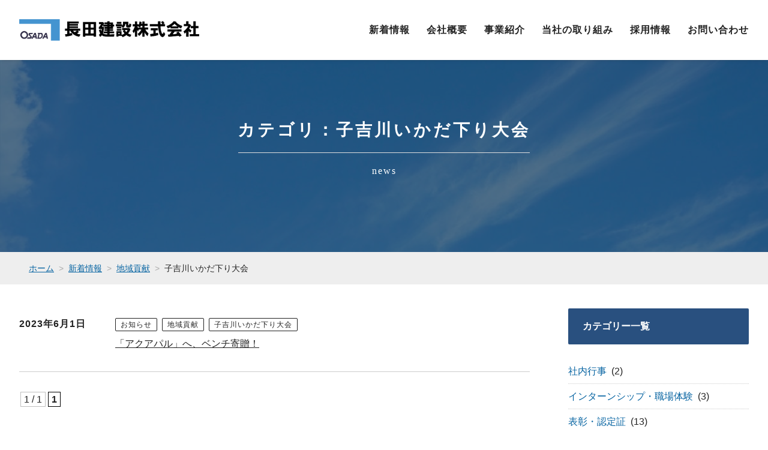

--- FILE ---
content_type: text/html; charset=UTF-8
request_url: https://osada-const.co.jp/category/local/ikada/
body_size: 33183
content:
<!doctype html>
<html>
<head>
	
<!-- Global site tag (gtag.js) - Google Analytics -->
<script async src="https://www.googletagmanager.com/gtag/js?id=UA-174129773-1"></script>
<script>
  window.dataLayer = window.dataLayer || [];
  function gtag(){dataLayer.push(arguments);}
  gtag('js', new Date());

  gtag('config', 'UA-174129773-1');
</script>

	<meta charset="utf-8">
	<meta name="apple-mobile-web-app-capable" content="yes">
	<meta name="format-detection" content="telephone=no">
	<meta name="viewport" content="width=device-width, initial-scale=1, minimum-scale=1, maximum-scale=2, user-scalable=yes">
	<title>子吉川いかだ下り大会 ｜ 長田建設株式会社</title>
	<meta name="author" content="長田建設株式会社" />
	<meta name="copyright" content="&copy; 長田建設株式会社" />
	<meta name="description" content="次代へ語る。長田の技を、こころを、次代に残す。 &#8211; 当社は、大正10年（1921年）創業以来、「技術の長田」として、活力ある地域社会の創造と、安全と安心して暮らせる県土づくりに寄与してまいりました。">
	<meta name='robots' content='max-image-preview:large' />
<link rel='dns-prefetch' href='//s.w.org' />
<link rel="alternate" type="application/rss+xml" title="長田建設株式会社 &raquo; 子吉川いかだ下り大会 カテゴリーのフィード" href="https://osada-const.co.jp/category/local/ikada/feed/" />
<script type="text/javascript">
window._wpemojiSettings = {"baseUrl":"https:\/\/s.w.org\/images\/core\/emoji\/14.0.0\/72x72\/","ext":".png","svgUrl":"https:\/\/s.w.org\/images\/core\/emoji\/14.0.0\/svg\/","svgExt":".svg","source":{"concatemoji":"https:\/\/osada-const.co.jp\/cms\/wp-includes\/js\/wp-emoji-release.min.js?ver=6.0.11"}};
/*! This file is auto-generated */
!function(e,a,t){var n,r,o,i=a.createElement("canvas"),p=i.getContext&&i.getContext("2d");function s(e,t){var a=String.fromCharCode,e=(p.clearRect(0,0,i.width,i.height),p.fillText(a.apply(this,e),0,0),i.toDataURL());return p.clearRect(0,0,i.width,i.height),p.fillText(a.apply(this,t),0,0),e===i.toDataURL()}function c(e){var t=a.createElement("script");t.src=e,t.defer=t.type="text/javascript",a.getElementsByTagName("head")[0].appendChild(t)}for(o=Array("flag","emoji"),t.supports={everything:!0,everythingExceptFlag:!0},r=0;r<o.length;r++)t.supports[o[r]]=function(e){if(!p||!p.fillText)return!1;switch(p.textBaseline="top",p.font="600 32px Arial",e){case"flag":return s([127987,65039,8205,9895,65039],[127987,65039,8203,9895,65039])?!1:!s([55356,56826,55356,56819],[55356,56826,8203,55356,56819])&&!s([55356,57332,56128,56423,56128,56418,56128,56421,56128,56430,56128,56423,56128,56447],[55356,57332,8203,56128,56423,8203,56128,56418,8203,56128,56421,8203,56128,56430,8203,56128,56423,8203,56128,56447]);case"emoji":return!s([129777,127995,8205,129778,127999],[129777,127995,8203,129778,127999])}return!1}(o[r]),t.supports.everything=t.supports.everything&&t.supports[o[r]],"flag"!==o[r]&&(t.supports.everythingExceptFlag=t.supports.everythingExceptFlag&&t.supports[o[r]]);t.supports.everythingExceptFlag=t.supports.everythingExceptFlag&&!t.supports.flag,t.DOMReady=!1,t.readyCallback=function(){t.DOMReady=!0},t.supports.everything||(n=function(){t.readyCallback()},a.addEventListener?(a.addEventListener("DOMContentLoaded",n,!1),e.addEventListener("load",n,!1)):(e.attachEvent("onload",n),a.attachEvent("onreadystatechange",function(){"complete"===a.readyState&&t.readyCallback()})),(e=t.source||{}).concatemoji?c(e.concatemoji):e.wpemoji&&e.twemoji&&(c(e.twemoji),c(e.wpemoji)))}(window,document,window._wpemojiSettings);
</script>
<style type="text/css">
img.wp-smiley,
img.emoji {
	display: inline !important;
	border: none !important;
	box-shadow: none !important;
	height: 1em !important;
	width: 1em !important;
	margin: 0 0.07em !important;
	vertical-align: -0.1em !important;
	background: none !important;
	padding: 0 !important;
}
</style>
	<link rel='stylesheet' id='wp-block-library-css'  href='https://osada-const.co.jp/cms/wp-includes/css/dist/block-library/style.min.css?ver=6.0.11' type='text/css' media='all' />
<link rel='stylesheet' id='snow-monkey-forms/checkboxes-css'  href='https://osada-const.co.jp/cms/wp-content/plugins/snow-monkey-forms/dist/block/checkboxes/style.css?ver=1663143593' type='text/css' media='all' />
<link rel='stylesheet' id='snow-monkey-forms/text-css'  href='https://osada-const.co.jp/cms/wp-content/plugins/snow-monkey-forms/dist/block/text/style.css?ver=1663143593' type='text/css' media='all' />
<link rel='stylesheet' id='snow-monkey-forms/file-css'  href='https://osada-const.co.jp/cms/wp-content/plugins/snow-monkey-forms/dist/block/file/style.css?ver=1663143593' type='text/css' media='all' />
<link rel='stylesheet' id='snow-monkey-forms/item-css'  href='https://osada-const.co.jp/cms/wp-content/plugins/snow-monkey-forms/dist/block/item/style.css?ver=1663143593' type='text/css' media='all' />
<link rel='stylesheet' id='snow-monkey-forms/radio-buttons-css'  href='https://osada-const.co.jp/cms/wp-content/plugins/snow-monkey-forms/dist/block/radio-buttons/style.css?ver=1663143593' type='text/css' media='all' />
<link rel='stylesheet' id='snow-monkey-forms/select-css'  href='https://osada-const.co.jp/cms/wp-content/plugins/snow-monkey-forms/dist/block/select/style.css?ver=1663143593' type='text/css' media='all' />
<link rel='stylesheet' id='snow-monkey-forms/textarea-css'  href='https://osada-const.co.jp/cms/wp-content/plugins/snow-monkey-forms/dist/block/textarea/style.css?ver=1663143593' type='text/css' media='all' />
<link rel='stylesheet' id='snow-monkey-forms-css'  href='https://osada-const.co.jp/cms/wp-content/plugins/snow-monkey-forms/dist/css/app.css?ver=1663143593' type='text/css' media='all' />
<style id='global-styles-inline-css' type='text/css'>
body{--wp--preset--color--black: #000000;--wp--preset--color--cyan-bluish-gray: #abb8c3;--wp--preset--color--white: #ffffff;--wp--preset--color--pale-pink: #f78da7;--wp--preset--color--vivid-red: #cf2e2e;--wp--preset--color--luminous-vivid-orange: #ff6900;--wp--preset--color--luminous-vivid-amber: #fcb900;--wp--preset--color--light-green-cyan: #7bdcb5;--wp--preset--color--vivid-green-cyan: #00d084;--wp--preset--color--pale-cyan-blue: #8ed1fc;--wp--preset--color--vivid-cyan-blue: #0693e3;--wp--preset--color--vivid-purple: #9b51e0;--wp--preset--gradient--vivid-cyan-blue-to-vivid-purple: linear-gradient(135deg,rgba(6,147,227,1) 0%,rgb(155,81,224) 100%);--wp--preset--gradient--light-green-cyan-to-vivid-green-cyan: linear-gradient(135deg,rgb(122,220,180) 0%,rgb(0,208,130) 100%);--wp--preset--gradient--luminous-vivid-amber-to-luminous-vivid-orange: linear-gradient(135deg,rgba(252,185,0,1) 0%,rgba(255,105,0,1) 100%);--wp--preset--gradient--luminous-vivid-orange-to-vivid-red: linear-gradient(135deg,rgba(255,105,0,1) 0%,rgb(207,46,46) 100%);--wp--preset--gradient--very-light-gray-to-cyan-bluish-gray: linear-gradient(135deg,rgb(238,238,238) 0%,rgb(169,184,195) 100%);--wp--preset--gradient--cool-to-warm-spectrum: linear-gradient(135deg,rgb(74,234,220) 0%,rgb(151,120,209) 20%,rgb(207,42,186) 40%,rgb(238,44,130) 60%,rgb(251,105,98) 80%,rgb(254,248,76) 100%);--wp--preset--gradient--blush-light-purple: linear-gradient(135deg,rgb(255,206,236) 0%,rgb(152,150,240) 100%);--wp--preset--gradient--blush-bordeaux: linear-gradient(135deg,rgb(254,205,165) 0%,rgb(254,45,45) 50%,rgb(107,0,62) 100%);--wp--preset--gradient--luminous-dusk: linear-gradient(135deg,rgb(255,203,112) 0%,rgb(199,81,192) 50%,rgb(65,88,208) 100%);--wp--preset--gradient--pale-ocean: linear-gradient(135deg,rgb(255,245,203) 0%,rgb(182,227,212) 50%,rgb(51,167,181) 100%);--wp--preset--gradient--electric-grass: linear-gradient(135deg,rgb(202,248,128) 0%,rgb(113,206,126) 100%);--wp--preset--gradient--midnight: linear-gradient(135deg,rgb(2,3,129) 0%,rgb(40,116,252) 100%);--wp--preset--duotone--dark-grayscale: url('#wp-duotone-dark-grayscale');--wp--preset--duotone--grayscale: url('#wp-duotone-grayscale');--wp--preset--duotone--purple-yellow: url('#wp-duotone-purple-yellow');--wp--preset--duotone--blue-red: url('#wp-duotone-blue-red');--wp--preset--duotone--midnight: url('#wp-duotone-midnight');--wp--preset--duotone--magenta-yellow: url('#wp-duotone-magenta-yellow');--wp--preset--duotone--purple-green: url('#wp-duotone-purple-green');--wp--preset--duotone--blue-orange: url('#wp-duotone-blue-orange');--wp--preset--font-size--small: 13px;--wp--preset--font-size--medium: 20px;--wp--preset--font-size--large: 36px;--wp--preset--font-size--x-large: 42px;}.has-black-color{color: var(--wp--preset--color--black) !important;}.has-cyan-bluish-gray-color{color: var(--wp--preset--color--cyan-bluish-gray) !important;}.has-white-color{color: var(--wp--preset--color--white) !important;}.has-pale-pink-color{color: var(--wp--preset--color--pale-pink) !important;}.has-vivid-red-color{color: var(--wp--preset--color--vivid-red) !important;}.has-luminous-vivid-orange-color{color: var(--wp--preset--color--luminous-vivid-orange) !important;}.has-luminous-vivid-amber-color{color: var(--wp--preset--color--luminous-vivid-amber) !important;}.has-light-green-cyan-color{color: var(--wp--preset--color--light-green-cyan) !important;}.has-vivid-green-cyan-color{color: var(--wp--preset--color--vivid-green-cyan) !important;}.has-pale-cyan-blue-color{color: var(--wp--preset--color--pale-cyan-blue) !important;}.has-vivid-cyan-blue-color{color: var(--wp--preset--color--vivid-cyan-blue) !important;}.has-vivid-purple-color{color: var(--wp--preset--color--vivid-purple) !important;}.has-black-background-color{background-color: var(--wp--preset--color--black) !important;}.has-cyan-bluish-gray-background-color{background-color: var(--wp--preset--color--cyan-bluish-gray) !important;}.has-white-background-color{background-color: var(--wp--preset--color--white) !important;}.has-pale-pink-background-color{background-color: var(--wp--preset--color--pale-pink) !important;}.has-vivid-red-background-color{background-color: var(--wp--preset--color--vivid-red) !important;}.has-luminous-vivid-orange-background-color{background-color: var(--wp--preset--color--luminous-vivid-orange) !important;}.has-luminous-vivid-amber-background-color{background-color: var(--wp--preset--color--luminous-vivid-amber) !important;}.has-light-green-cyan-background-color{background-color: var(--wp--preset--color--light-green-cyan) !important;}.has-vivid-green-cyan-background-color{background-color: var(--wp--preset--color--vivid-green-cyan) !important;}.has-pale-cyan-blue-background-color{background-color: var(--wp--preset--color--pale-cyan-blue) !important;}.has-vivid-cyan-blue-background-color{background-color: var(--wp--preset--color--vivid-cyan-blue) !important;}.has-vivid-purple-background-color{background-color: var(--wp--preset--color--vivid-purple) !important;}.has-black-border-color{border-color: var(--wp--preset--color--black) !important;}.has-cyan-bluish-gray-border-color{border-color: var(--wp--preset--color--cyan-bluish-gray) !important;}.has-white-border-color{border-color: var(--wp--preset--color--white) !important;}.has-pale-pink-border-color{border-color: var(--wp--preset--color--pale-pink) !important;}.has-vivid-red-border-color{border-color: var(--wp--preset--color--vivid-red) !important;}.has-luminous-vivid-orange-border-color{border-color: var(--wp--preset--color--luminous-vivid-orange) !important;}.has-luminous-vivid-amber-border-color{border-color: var(--wp--preset--color--luminous-vivid-amber) !important;}.has-light-green-cyan-border-color{border-color: var(--wp--preset--color--light-green-cyan) !important;}.has-vivid-green-cyan-border-color{border-color: var(--wp--preset--color--vivid-green-cyan) !important;}.has-pale-cyan-blue-border-color{border-color: var(--wp--preset--color--pale-cyan-blue) !important;}.has-vivid-cyan-blue-border-color{border-color: var(--wp--preset--color--vivid-cyan-blue) !important;}.has-vivid-purple-border-color{border-color: var(--wp--preset--color--vivid-purple) !important;}.has-vivid-cyan-blue-to-vivid-purple-gradient-background{background: var(--wp--preset--gradient--vivid-cyan-blue-to-vivid-purple) !important;}.has-light-green-cyan-to-vivid-green-cyan-gradient-background{background: var(--wp--preset--gradient--light-green-cyan-to-vivid-green-cyan) !important;}.has-luminous-vivid-amber-to-luminous-vivid-orange-gradient-background{background: var(--wp--preset--gradient--luminous-vivid-amber-to-luminous-vivid-orange) !important;}.has-luminous-vivid-orange-to-vivid-red-gradient-background{background: var(--wp--preset--gradient--luminous-vivid-orange-to-vivid-red) !important;}.has-very-light-gray-to-cyan-bluish-gray-gradient-background{background: var(--wp--preset--gradient--very-light-gray-to-cyan-bluish-gray) !important;}.has-cool-to-warm-spectrum-gradient-background{background: var(--wp--preset--gradient--cool-to-warm-spectrum) !important;}.has-blush-light-purple-gradient-background{background: var(--wp--preset--gradient--blush-light-purple) !important;}.has-blush-bordeaux-gradient-background{background: var(--wp--preset--gradient--blush-bordeaux) !important;}.has-luminous-dusk-gradient-background{background: var(--wp--preset--gradient--luminous-dusk) !important;}.has-pale-ocean-gradient-background{background: var(--wp--preset--gradient--pale-ocean) !important;}.has-electric-grass-gradient-background{background: var(--wp--preset--gradient--electric-grass) !important;}.has-midnight-gradient-background{background: var(--wp--preset--gradient--midnight) !important;}.has-small-font-size{font-size: var(--wp--preset--font-size--small) !important;}.has-medium-font-size{font-size: var(--wp--preset--font-size--medium) !important;}.has-large-font-size{font-size: var(--wp--preset--font-size--large) !important;}.has-x-large-font-size{font-size: var(--wp--preset--font-size--x-large) !important;}
</style>
<link rel='stylesheet' id='wp-pagenavi-css'  href='https://osada-const.co.jp/cms/wp-content/plugins/wp-pagenavi/pagenavi-css.css?ver=2.70' type='text/css' media='all' />
<link rel="https://api.w.org/" href="https://osada-const.co.jp/wp-json/" /><link rel="alternate" type="application/json" href="https://osada-const.co.jp/wp-json/wp/v2/categories/5" /><link rel="EditURI" type="application/rsd+xml" title="RSD" href="https://osada-const.co.jp/cms/xmlrpc.php?rsd" />
<link rel="wlwmanifest" type="application/wlwmanifest+xml" href="https://osada-const.co.jp/cms/wp-includes/wlwmanifest.xml" /> 
<meta name="generator" content="WordPress 6.0.11" />
	
	<!--css-->
	<link rel="stylesheet" type="text/css" href="https://osada-const.co.jp/cms/wp-content/themes/osada/style.css">
	<link rel="stylesheet" href="https://osada-const.co.jp/cms/wp-content/themes/osada/css/reset.css">
	<link rel="stylesheet" href="https://osada-const.co.jp/cms/wp-content/themes/osada/css/styles.css">
	<link rel="stylesheet" type="text/css" href="https://osada-const.co.jp/cms/wp-content/themes/osada/css/common_parts.css">
	<link rel="stylesheet" href="https://osada-const.co.jp/cms/wp-content/themes/osada/css/menu.css">
	<link rel="stylesheet" href="https://osada-const.co.jp/cms/wp-content/themes/osada/css/menu.css">
	<link rel="stylesheet" href="https://osada-const.co.jp/cms/wp-content/themes/osada/css/animate.css">
	
		
		<link rel="stylesheet" href="https://osada-const.co.jp/cms/wp-content/themes/osada/css/page.css">
		<link rel="stylesheet" href="https://osada-const.co.jp/cms/wp-content/themes/osada/css/editor.css">
	
		
<!--favicon-->
<link rel="shortcut icon" href="https://osada-const.co.jp/cms/wp-content/themes/osada/img/favicon.ico" />
<!-- スマホ用アイコン -->
<link rel="apple-touch-icon" sizes="180x180" href="https://osada-const.co.jp/cms/wp-content/themes/osada/img/apple-touch-icon.png">

	
<!--script>
    var youtubeVideoID = "LCOgeWgvUEU"; //採用情報の動画ID,YouTubeAPI使用して関連動画非表示
</script-->
</head>
<body>
	
<header>

	<!--header-->
	<div class="header shadow">

		<!--header_inner-->
		<div class="header_inner inner">

			<div class="header_layout">

				<div class="header_layout--sitename wow fadeInLeft" data-wow-duration="1.5s" data-wow-delay="0s">

					<!--サイト名-->
					<a href="https://osada-const.co.jp/"><h1 class="h_logo hover">長田建設株式会社</h1></a>

				</div><!--/.header_layout--sitename-->

				<div class="header_layout--nav wow fadeInDown" data-wow-duration="1.5s" data-wow-delay="0s">

					<!--PC_menu-->
					<div class="pc_menu">

						<!--gloval-nav-->
						<div class="pc_gloval-nav">
							<ul>
								<li><a href="https://osada-const.co.jp/news/">新着情報</a></li>
								<li><a href="https://osada-const.co.jp/company/">会社概要</a></li>
								<li><a href="https://osada-const.co.jp/works/">事業紹介</a></li>
								<li><a href="https://osada-const.co.jp/project/">当社の取り組み</a></li>
								<li><a href="https://osada-const.co.jp/recruit/">採用情報</a></li>
								<li><a href="https://osada-const.co.jp/contact/">お問い合わせ</a></li>
							</ul>
						</div><!--/pc_gloval-nav-->

					</div><!--/pc_menu-->

				</div><!--/header_layout--nav-->

			</div><!--/header_layout-->

		</div><!-- /hedrer_inner -->

					<!--sp nav-toggle-->
	<div id="nav-toggle">
		<div><span></span><span></span><span></span><br></div>
		<p>menu</p>
	</div>

	</div><!-- /# header -->





<div class="sp_menu">

 <div class="accordion sp_gloval-nav">
	 <ul class="sp_gloval-nav-list">
		 <li><a href="https://osada-const.co.jp/">トップページ</a></li>
		 <li><a href="https://osada-const.co.jp/news/">新着情報</a></li>
		 <li><a href="https://osada-const.co.jp/company/">会社概要</a></li>
		 <li><a href="https://osada-const.co.jp/works/">事業紹介</a></li>
		 <li><a href="https://osada-const.co.jp/project/">当社の取組み</a></li>
		 <li><a href="https://osada-const.co.jp/recruit/">採用情報</a></li>
		 <li><a href="https://osada-const.co.jp/contact/">お問い合わせ</a></li>

	</ul>
 </div><!--/accordion-->
 </div><!-- /sp_menu -->

</header>
			

		<!--固定ページのタイトル-->
		<section class="page-cover bg_post">
			
			<div class="page-cover_filter">

				<div class="inner">

					<h1 class="page-cover--ttl serif wow fadeInDown" data-wow-duration="2s" data-wow-delay="0s">カテゴリ：子吉川いかだ下り大会</h1>
					<hr class="page-cover--line wow fadeInLeft" data-wow-duration="2s" data-wow-delay="0s">
					<span class="page-cover--ttl-slug serif wow fadeInUp" data-wow-duration="2s" data-wow-delay="0s">news</span>

				</div><!--/inner-->
				
			</div>

		</section><!--/page-title-area-->



	<main class="main">
		
			<!--パンくずリストここから-->
<nav class="breadcrumbs">
	<div class="inner"><ul class="breadcrumbs-list"><li><a href="https://osada-const.co.jp"><span>ホーム</span></a></li><li><a href="https://osada-const.co.jp/news"><span>新着情報</span></a></li><li><a href="https://osada-const.co.jp/category/local/"><span>地域貢献</span></a></li><li><span>子吉川いかだ下り大会</span></li></ul></div></nav>
<!--パンくずリストここまで-->


		
		<div class="inner">
			
			
			<div class="page-layout">
				
				<div class="main-column">
			
					<!--記事本文-->
					<section class="content">

						<ul class="newslist list-reset">

									
									<!--ループするテンプレート-->
									<li class="new-posts_item">
	
	<div class="new-posts_time-area">
	
		<time datetime="2023-6-1" class="new-posts_time">2023年6月1日</time>
		
	</div><!--/.new-posts_time-area-->
	
	<div class="new-posts_link-area">
	
		<div class="new-posts_cat-area"><a href="https://osada-const.co.jp/category/oshirase/" class="new-posts_cat cat cat_oshirase">お知らせ</a><a href="https://osada-const.co.jp/category/local/" class="new-posts_cat cat cat_local">地域貢献</a><a href="https://osada-const.co.jp/category/local/ikada/" class="new-posts_cat cat cat_ikada">子吉川いかだ下り大会</a></div>

		<div class="new-posts_ttl"><a href="https://osada-const.co.jp/local/post-494/">「アクアパル」へ、ベンチ寄贈！</a></div>
		<!--div class="new-posts_tag"></div-->
		
	</div><!--/.new-posts_link-area-->
	
</li>
									
									</ul>
						<!--plugin WP-PageNavi-->
						<div class='wp-pagenavi' role='navigation'>
<span class='pages'>1 / 1</span><span aria-current='page' class='current'>1</span>
</div>
					</section><!--/content-->
					
				</div><!--/.main-column-->
				
				<div class="side-column">
					
					<aside class="sidebar">

	
			<section class="sidebar__sec">

				<h2 class="sidebar__sec-ttl">カテゴリー一覧</h2>

				<ul class="categry-list">
									<li class="cat-item cat-item-34"><a href="https://osada-const.co.jp/category/%e7%a4%be%e5%86%85%e8%a1%8c%e4%ba%8b/">社内行事</a> (2)
</li>
	<li class="cat-item cat-item-27"><a href="https://osada-const.co.jp/category/%e3%82%a4%e3%83%b3%e3%82%bf%e3%83%bc%e3%83%b3%e3%82%b7%e3%83%83%e3%83%97%e3%83%bb%e8%81%b7%e5%a0%b4%e4%bd%93%e9%a8%93/">インターンシップ・職場体験</a> (3)
</li>
	<li class="cat-item cat-item-21"><a href="https://osada-const.co.jp/category/%e8%a1%a8%e5%bd%b0%e3%83%bb%e8%aa%8d%e5%ae%9a%e8%a8%bc/">表彰・認定証</a> (13)
</li>
	<li class="cat-item cat-item-8"><a href="https://osada-const.co.jp/category/update/">更新情報</a> (1)
</li>
	<li class="cat-item cat-item-3"><a href="https://osada-const.co.jp/category/oshirase/">お知らせ</a> (38)
<ul class='children'>
	<li class="cat-item cat-item-30"><a href="https://osada-const.co.jp/category/oshirase/%e7%a4%be%e5%86%85%e5%ae%89%e5%85%a8%e7%a5%88%e9%a1%98%e7%a5%ad/">社内安全祈願祭</a> (3)
</li>
	<li class="cat-item cat-item-28"><a href="https://osada-const.co.jp/category/oshirase/%e5%ae%89%e5%85%a8%e7%a5%88%e9%a1%98%e7%a5%ad%e4%b8%a6%e3%81%b3%e3%81%ab%e8%b5%b7%e5%b7%a5%e5%bc%8f/">安全祈願祭並びに起工式</a> (2)
</li>
	<li class="cat-item cat-item-29"><a href="https://osada-const.co.jp/category/oshirase/%e7%ab%a3%e5%b7%a5%e5%bc%8f/">竣工式</a> (3)
</li>
</ul>
</li>
	<li class="cat-item cat-item-4"><a href="https://osada-const.co.jp/category/shanai/">社内報アーカイブ</a> (1)
</li>
	<li class="cat-item cat-item-2 current-cat-parent current-cat-ancestor"><a href="https://osada-const.co.jp/category/local/">地域貢献</a> (5)
<ul class='children'>
	<li class="cat-item cat-item-5 current-cat"><a aria-current="page" href="https://osada-const.co.jp/category/local/ikada/">子吉川いかだ下り大会</a> (1)
</li>
	<li class="cat-item cat-item-11"><a href="https://osada-const.co.jp/category/local/shokusai/">植栽剪定ボランティア</a> (4)
</li>
	<li class="cat-item cat-item-7"><a href="https://osada-const.co.jp/category/local/doro-seiso/">道路清掃</a> (4)
</li>
</ul>
</li>
	<li class="cat-item cat-item-1"><a href="https://osada-const.co.jp/category/other/">未分類</a> (5)
</li>
				</ul>

			</section>
	
			<!--section class="sidebar__sec">
	
					<h2 class="sidebar__sec-ttl">タグ一覧</h2>
				
				<ul class="categry-list">
				<li><a href='https://osada-const.co.jp/tag/safety%e7%8f%be%e5%a0%b4%e4%bb%a3%e7%90%86%e4%ba%ba%e8%a1%a8%e5%bd%b0/'>#SAFETY現場代理人表彰</a> （1）</li><li><a href='https://osada-const.co.jp/tag/%e3%81%be%e3%81%a1%e3%81%aa%e3%81%8b%e3%83%95%e3%82%a7%e3%82%b9%e3%82%bf/'>#まちなかフェスタ</a> （1）</li><li><a href='https://osada-const.co.jp/tag/%e5%84%aa%e8%89%af%e5%b7%a5%e4%ba%8b%e4%ba%8b%e5%8b%99%e6%89%80%e9%95%b7%e8%a1%a8%e5%bd%b0/'>#優良工事事務所長表彰</a> （2）</li><li><a href='https://osada-const.co.jp/tag/%e5%84%aa%e8%89%af%e5%b7%a5%e4%ba%8b%e6%8a%80%e8%a1%93%e8%80%85/'>#優良工事技術者</a> （1）</li><li><a href='https://osada-const.co.jp/tag/%e5%84%aa%e8%89%af%e5%b7%a5%e4%ba%8b%e6%96%bd%e5%b7%a5%e8%80%85/'>#優良工事施工者</a> （1）</li><li><a href='https://osada-const.co.jp/tag/%e5%84%aa%e8%89%af%e5%b7%a5%e4%ba%8b%e8%a1%a8%e5%bd%b0/'>#優良工事表彰</a> （1）</li><li><a href='https://osada-const.co.jp/tag/%e5%b7%a5%e4%ba%8b%e6%88%90%e7%b8%be%e5%84%aa%e7%a7%80%e4%bc%81%e6%a5%ad%e8%aa%8d%e5%ae%9a/'>#工事成績優秀企業認定</a> （3）</li><li><a href='https://osada-const.co.jp/tag/%e7%81%bd%e5%ae%b3%e6%99%82%e5%bb%ba%e8%a8%ad%e4%ba%8b%e6%a5%ad%e7%b6%99%e7%b6%9a%e5%8a%9b%e8%aa%8d%e5%ae%9a%e5%88%b6%e5%ba%a6%ef%bc%88bcp%ef%bc%89/'>#災害時建設事業継続力認定制度（BCP）</a> （2）</li><li><a href='https://osada-const.co.jp/tag/%e7%a7%8b%e7%94%b0%e7%9c%8csdgs/'>#秋田県SDGs</a> （1）</li><li><a href='https://osada-const.co.jp/tag/%e9%81%93%e8%b7%af%e3%81%b5%e3%82%8c%e3%81%82%e3%81%84%e6%9c%88%e9%96%93/'>#道路ふれあい月間</a> （1）</li>				</ul>
				
			</section-->

			<section class="sidebar__sec">

				<h2 class="sidebar__sec-ttl">過去のお知らせブログ</h2>
			<ul class="categry-list list-reset">
				<li class="cat-item"><a href="http://osada-const.seesaa.net/" target="_blank">It's Osada! 2</a>（2014年9月～2020年7月）</li>
				<li class="cat-item"><a href="http://osada-const2.seesaa.net/" target="_blank">It's Osada!</a>（2013年1月～2014年9月）</li>
			
		</ul>

			</section>				
						
			
</aside>
				
				</div><!--/.side-column-->
				
			</div><!--/.layout-->
		
		</div><!--/inner-->
			
	</main><!--main-->

<footer class="footer">
	
	<div class="inner">
	
		<div class="footer-layout">
		
			<div class="footer-layout--sitename">
				
				<h2 class="ft-sitename wow fadeInDown" data-wow-duration="1s" data-wow-delay="0s"><img src="https://osada-const.co.jp/cms/wp-content/themes/osada/img/common/logo_name.png" alt="長田建設株式会社"></h2>
			
			</div>
			
			<div class="footer-layout--sitemap">
			
				<ul class="ft-sitemap--list list-reset">
					<li><a href="https://osada-const.co.jp/">トップページ</a></li>
					<li><a href="https://osada-const.co.jp/news/">新着情報</a>
						<ul class="ft-sitemap--list_sub list-reset">
									<li class="cat-item cat-item-34"><a href="https://osada-const.co.jp/category/%e7%a4%be%e5%86%85%e8%a1%8c%e4%ba%8b/">社内行事</a>
</li>
	<li class="cat-item cat-item-27"><a href="https://osada-const.co.jp/category/%e3%82%a4%e3%83%b3%e3%82%bf%e3%83%bc%e3%83%b3%e3%82%b7%e3%83%83%e3%83%97%e3%83%bb%e8%81%b7%e5%a0%b4%e4%bd%93%e9%a8%93/">インターンシップ・職場体験</a>
</li>
	<li class="cat-item cat-item-21"><a href="https://osada-const.co.jp/category/%e8%a1%a8%e5%bd%b0%e3%83%bb%e8%aa%8d%e5%ae%9a%e8%a8%bc/">表彰・認定証</a>
</li>
	<li class="cat-item cat-item-8"><a href="https://osada-const.co.jp/category/update/">更新情報</a>
</li>
	<li class="cat-item cat-item-3"><a href="https://osada-const.co.jp/category/oshirase/">お知らせ</a>
<ul class='children'>
	<li class="cat-item cat-item-30"><a href="https://osada-const.co.jp/category/oshirase/%e7%a4%be%e5%86%85%e5%ae%89%e5%85%a8%e7%a5%88%e9%a1%98%e7%a5%ad/">社内安全祈願祭</a>
</li>
	<li class="cat-item cat-item-28"><a href="https://osada-const.co.jp/category/oshirase/%e5%ae%89%e5%85%a8%e7%a5%88%e9%a1%98%e7%a5%ad%e4%b8%a6%e3%81%b3%e3%81%ab%e8%b5%b7%e5%b7%a5%e5%bc%8f/">安全祈願祭並びに起工式</a>
</li>
	<li class="cat-item cat-item-29"><a href="https://osada-const.co.jp/category/oshirase/%e7%ab%a3%e5%b7%a5%e5%bc%8f/">竣工式</a>
</li>
</ul>
</li>
	<li class="cat-item cat-item-4"><a href="https://osada-const.co.jp/category/shanai/">社内報アーカイブ</a>
</li>
	<li class="cat-item cat-item-2 current-cat-parent current-cat-ancestor"><a href="https://osada-const.co.jp/category/local/">地域貢献</a>
<ul class='children'>
	<li class="cat-item cat-item-5 current-cat"><a aria-current="page" href="https://osada-const.co.jp/category/local/ikada/">子吉川いかだ下り大会</a>
</li>
	<li class="cat-item cat-item-11"><a href="https://osada-const.co.jp/category/local/shokusai/">植栽剪定ボランティア</a>
</li>
	<li class="cat-item cat-item-7"><a href="https://osada-const.co.jp/category/local/doro-seiso/">道路清掃</a>
</li>
</ul>
</li>
	<li class="cat-item cat-item-1"><a href="https://osada-const.co.jp/category/other/">未分類</a>
</li>
				</ul>
					</li>
				</ul>
				
				<ul class="ft-sitemap--list list-reset">
					<li><a href="https://osada-const.co.jp/company/">会社概要</a></li>
					<li><a href="https://osada-const.co.jp/works/">事業紹介</a>
						<ul class="ft-sitemap--list_sub ft-sitemap--list_children list-reset">
							<li><a href="https://osada-const.co.jp/works/harbor-developing/">港湾事業</a></li>
							<li><a href="https://osada-const.co.jp/works/engineering/">土木事業</a></li>
							<li><a href="https://osada-const.co.jp/works/paving/">舗装工事業</a></li>
							<li><a href="https://osada-const.co.jp/works/building/">建築事業</a></li>
						</ul>
					</li>
					<li><a href="https://osada-const.co.jp/project/">当社の取り組み</a>
						<ul class="ft-sitemap--list_sub ft-sitemap--list_children list-reset">
							<li><a href="https://osada-const.co.jp/project/bdf/">自社BDF（バイオ燃料）</a></li>
							<li><a href="https://osada-const.co.jp/project/local/">地域貢献</a></li>
							<li><a href="https://osada-const.co.jp/category/koho/shanai/">社内報「It's Osada Civil」</a></li>
						</ul>
					</li>
				</ul>
					
					<ul class="ft-sitemap--list list-reset">
					<li><a href="https://osada-const.co.jp/recruit/">採用情報</a></li>
					<li><a href="https://osada-const.co.jp/contact/">お問い合わせ</a></li>
					<li><a href="https://osada-const.co.jp/privacy-policy/">個人情報保護方針</a></li>
					<li><a href="https://www.facebook.com/osada.const/?hc_ref=ARQWuZx7ITbznGLTIR5kqI-unBAT6OFALHiLxmUdHGRFVR74sX0D4ylYalu9-Pf3yUw&fref=nf&__tn__=kC-R" class="icon_none" target="_blank"><img src="https://osada-const.co.jp/cms/wp-content/themes/osada/img/icon/facebook.png" alt="facebook" width="32" height="32"></a></li>
				</ul>
			
			</div>
			
		</div>
	
	</div>
	
	<section class="copy">
		
		<p class="wow fadeInDown" data-wow-duration="1s" data-wow-delay="0s">&copy;2009-2020 OSADA Construction Co.,Ltd</p>
	
	</section>
	
</footer>
<!--/.footer end-->
</div><!--/wrapper-->
	
	
<!--pagetop-->
<script type="text/javascript" src="https://osada-const.co.jp/cms/wp-content/themes/osada/js/jquery.pagetop.js"></script>
<p class="pagetop"><a href="#"><img src="https://osada-const.co.jp/cms/wp-content/themes/osada/img/pagetop.png" alt="ページトップへ戻る"></a></p>
	

<!-- JS-->
<script src="https://ajax.googleapis.com/ajax/libs/jquery/1.11.1/jquery.js"></script>
<script src="https://osada-const.co.jp/cms/wp-content/themes/osada/js/common.js"></script>
<script src="https://osada-const.co.jp/cms/wp-content/themes/osada/js/wow.js"></script>
<script>
new WOW().init();
</script>
<script type="text/javascript" src="https://osada-const.co.jp/cms/wp-content/themes/osada/js/slick.js"></script>
<script>
// メインスライダー
$(function() {
    $('.center-item').slick({
    infinite: true,
	arrows: true,
    dots: true,
    fade: true,
    centerMode: true, //要素を中央寄せ
    centerPadding:'0px', //両サイドの見えている部分のサイズ
    autoplay:true, //自動再生
		zIndex: 10,
	autoplaySpeed: 4000,
  });
});
</script>
<script>
//スクロールした際bodyにclassを付与
$(function() {
  var menu = $('.body'),
  offset = menu.offset();
  $(window).scroll(function () {
    //if($(window).scrollTop() > offset.top) {
	  if ($(window).scrollTop() > 100) {
      menu.addClass('scrolled');
    } else {
      menu.removeClass('scrolled');
    }
  });
});
</script>
<script>
$(function() {
  var h = $(window).height();
  
  $('#wrap').css('display','none');
  $('#loader-bg ,#loader').height(h).css('display','block');
});
  
$(window).load(function () { //全ての読み込みが完了したら実行
  $('#loader-bg').delay(900).fadeOut(800);
  $('#loader').delay(600).fadeOut(300);
  $('#wrap').css('display', 'block');
});
  
//10秒たったら強制的にロード画面を非表示
$(function(){
  setTimeout('stopload()',10000);
});
  
function stopload(){
  $('#wrap').css('display','block');
  $('#loader-bg').delay(900).fadeOut(800);
  $('#loader').delay(600).fadeOut(300);
}
</script>

<script type='text/javascript' id='snow-monkey-forms-js-before'>
var snowmonkeyforms = {"view_json_url":"https:\/\/osada-const.co.jp\/wp-json\/snow-monkey-form\/v1\/view"}
</script>
<script type='text/javascript' src='https://osada-const.co.jp/cms/wp-content/plugins/snow-monkey-forms/dist/js/app.js?ver=1663143592' id='snow-monkey-forms-js'></script>
</body>
</html>

--- FILE ---
content_type: text/css
request_url: https://osada-const.co.jp/cms/wp-content/plugins/snow-monkey-forms/dist/block/item/style.css?ver=1663143593
body_size: 225
content:
.smf-item label{cursor:pointer}.smf-item__description{color:#666;font-size:.875rem;line-height:calc(1.03203 + var(--_half-leading, .4)*2);margin-top:.225rem;margin-top:calc(var(--_space, 1.8rem)*.125*var(--_margin-scale, 1))}

--- FILE ---
content_type: text/css
request_url: https://osada-const.co.jp/cms/wp-content/themes/osada/style.css
body_size: 163
content:
/*
Theme Name: 長田建設株式会社
Description: 長田建設株式会社オリジナルテーマ
Author: 株式会社アキタネット
Version: 1.0cont
*/

--- FILE ---
content_type: text/css
request_url: https://osada-const.co.jp/cms/wp-content/themes/osada/css/reset.css
body_size: 3939
content:
@charset "utf-8";

/* -----------------------------------------------
 HTML RESET
-------------------------------------------------- */

html, body, div, applet, object, iframe, h1, h2, h3, h4, h5, h6, p, blockquote, pre, a, abbr, acronym, address, big, cite, code, del, dfn, em, img, ins, kbd, q, s, samp, small, strike, strong, sub, sup, tt, var, b, u, i, center, dl, dt, dd, ol, ul, li, fieldset, form, label, legend, table, caption, tbody, tfoot, thead, tr, th, td, article, aside, canvas, details, embed, figure, figcaption, footer, header, hgroup, menu, nav, output, ruby, section, summary, time, mark, audio, video {
	margin: 0;
	padding: 0;
	border: 0;
	outline: 0;
	font-size : 16px;
}
 @media screen and (max-width: 500px) {
	 html, body, div, applet, object, iframe, h1, h2, h3, h4, h5, h6, p, blockquote, pre, a, abbr, acronym, address, big, cite, code, del, dfn, em, img, ins, kbd, q, s, samp, small, strike, strong, sub, sup, tt, var, b, u, i, center, dl, dt, dd, ol, ul, li, fieldset, form, label, legend, table, caption, tbody, tfoot, thead, tr, th, td, article, aside, canvas, details, embed, figure, figcaption, footer, header, hgroup, menu, nav, output, ruby, section, summary, time, mark, audio, video {
	font-size : 14px;
	}
}
/*ie11*/
@media all and (-ms-high-contrast:none) {
	*::-ms-backdrop, html, body, div, applet, object, iframe, h1, h2, h3, h4, h5, h6, p, blockquote, pre, a, abbr, acronym, address, big, cite, code, del, dfn, em, img, ins, kbd, q, s, samp, small, strike, strong, sub, sup, tt, var, b, u, i, center, dl, dt, dd, ol, ul, li, fieldset, form, label, legend, table, caption, tbody, tfoot, thead, tr, th, td, article, aside, canvas, details, embed, figure, figcaption, footer, header, hgroup, menu, nav, output, ruby, section, summary, time, mark, audio, video {
		font-size : 16px;
	}
}
/*edge*/
@supports (-ms-ime-align:auto) {
	html, body, div, applet, object, iframe, h1, h2, h3, h4, h5, h6, p, blockquote, pre, a, abbr, acronym, address, big, cite, code, del, dfn, em, img, ins, kbd, q, s, samp, small, strike, strong, sub, sup, tt, var, b, u, i, center, dl, dt, dd, ol, ul, li, fieldset, form, label, legend, table, caption, tbody, tfoot, thead, tr, th, td, article, aside, canvas, details, embed, figure, figcaption, footer, header, hgroup, menu, nav, output, ruby, section, summary, time, mark, audio, video {
		font-size : 16px;
	}
}
article, aside, details, figcaption, figure, footer, header, hgroup, menu, nav, section, label, legend {
	display: block;
}
body {
	font-size:100%;
	line-height: 1.7;
    font-family: -apple-system, "Noto Sans JP", "ヒラギノ角ゴ ProN W3", Hiragino Kaku Gothic ProN, Arial, Meiryo, sans-serif;
	vertical-align: bottom;
    color: #222;
	-webkit-text-size-adjust: 100%;
	-ms-text-size-adjust: 100%;
	-ms-overflow-style: scrollbar;
	-webkit-tap-highlight-color: rgba(0, 0, 0, 0);
	background-repeat: repeat;
}
img{ vertical-align: bottom; }
blockquote, q { quotes: none; }
blockquote:before, blockquote:after, q:before, q:after { content: ''; content: none; }
table { border-spacing: 0; }
input,
textarea,
select {
    font-size: 16px;
}

/* Lists Resets */
ul,ol { margin: 0; }
ul {list-style: none inside;}
ol { list-style: decimal inside; margin-left: 1em;}
.disc { list-style-type: disc; padding-left: 1em; text-indent: -1em; }
.circle { list-style-type: circle; }
li {line-height: 1.6; text-align: left;}
ul ul, ol ol { margin: 0.7em 0 0 1.42em; }

/* Clearfixes*/
.clearfix {
    content:" ";
    display:block;
    clear:both;
}
/* Text */
sub, sup {font-size: 60%; line-height: 0; position: relative; vertical-align: baseline;}
sup {top: -0.5em;}
sub {bottom: -0.25em;}
i { font-style: italic; line-height: inherit; }
strong, b { font-weight: bold; line-height: inherit; }
small { font-size: 70%; line-height: inherit; }
hr { border: solid #ddd; border-width: 1px 0 0; clear: both; margin: 20px 0 20px; height: 0; }

a {text-decoration: none}



--- FILE ---
content_type: text/css
request_url: https://osada-const.co.jp/cms/wp-content/themes/osada/css/styles.css
body_size: 8232
content:
@charset "utf-8";

/*
	基礎となるstyle

*/

/* -----------------------------------------------
 html, body
-------------------------------------------------- */
html {
	-webkit-overflow-scrolling: touch;
}
body {
	margin: 0;
	line-height: 1.75em;
	text-align: left;
	font-family: "游ゴシック体", YuGothic, "游ゴシック", "Yu Gothic", "メイリオ", "Hiragino Kaku Gothic ProN", "Hiragino Sans", sans-serif;
	font-weight: 500;
}
*,
*:before,
*:after {
  box-sizing: inherit;
}

html {
  box-sizing: border-box;
}
a {
	color: #0764A2;
}
.serif {
	font-family: "游明朝体", "Yu Mincho", YuMincho, "ヒラギノ明朝 Pro", "Hiragino Mincho Pro", "MS P明朝", "MS PMincho", serif;
}

/* -----------------------------------------------
 html, body > 768px以下（tablet）
-------------------------------------------------- */
	 @media screen and (max-width: 768px) {
		 body { padding-bottom: 0px; }
	}

/* -----------------------------------------------
 html, body > 800px以下（smartPhone）
-------------------------------------------------- */
	@media (max-width: 800px) {
		html { font-size: 14px; }
		body { }
	}

/* -----------------------------------------------
  Layout
-------------------------------------------------- */
.wrapper {
	width: 100%;
	position: relative;
	/*overflow: hidden; */
	margin: 0 auto;
}
.wrapper:after {
	content: "";
	display: table;
	height: 0;
	visibility: hidden;
	clear: both;
}
.inner {
	width: 1530px;
	margin: 0 auto;
}
img {
	max-width: 100%;
	height: auto;
}
[class*="col-"] img {
	max-width: 100%;
	height: auto;
}
/* -----------------------------------------------
  responsive
-------------------------------------------------- */
@media (min-width: 801px) {
	.pc_none { display: none; }
}
@media (max-width: 800px) {
	.sp_none { display: none; }
}
/* -----------------------------------------------
  Layout > 1580px以下（pc）
-------------------------------------------------- */
	 @media screen and (max-width: 1580px) {
		 .inner {
			 width: calc(100% - 4rem);
		 }
}
/* -----------------------------------------------
  Layout > 800px以下（smartPhone）
-------------------------------------------------- */
	@media (max-width: 800px) {
		.inner {
			width: calc(100% - 2.5rem);
		}
	}

/* -----------------------------------------------
 dl list
-------------------------------------------------- */
.dlstyle1 { border-bottom: 1px solid #CCC; }
.dlstyle1 dt { border-top: 1px solid #CCC; }
.dlstyle1 dd { border-top: 1px solid #CCC;border-left: 1px solid #CCC; }
.dlstyle1 dt, 
.dlstyle1 dd { border-top-style: solid; }
.dlstyle1 { display: flex;flex-wrap: wrap;border-style: none none solid none;}
.dlstyle1 { margin:1rem 0; }
.dlstyle1 dt { width: 30%; font-weight: bold;padding: 0.25rem; }
.dlstyle1 dd { width: 70%; padding: 1rem;margin-bottom: 0; }
.dlstyle1 dd p:last-child { border-bottom: 0; }
.dlstyle1 dd ul,
.dlstyle1 dd ul li:last-child { margin: 0; }
.dlstyle1:after { content: "";clear: both;display: block; }


@media screen and (max-width: 1000px) {
	.dlstyle1 { width: 100%; display: block;margin:1rem 0; }
	.dlstyle1 dt { width: 100%;border-bottom-style: dotted; }
	.dlstyle1 dd { width: 100%;border-top-style: none; }
}
.dlstyle2 { display: flex;flex-wrap: wrap; }
.dlstyle2 dt, 
.dlstyle2 dd { font-size: 0.875rem;line-height: 1.75em;}

.dlstyle2 dt .fas { color: #2FA3E4;width: 0.5rem;height: auto; margin-right: 1rem; }
.dlstyle2 dt { width: 100%;padding: 0.25rem 0.5rem;font-weight: bold;}
.dlstyle2 dd { width: 100%;padding: 0rem 0.5rem 0.5rem 2rem;margin-bottom: 0.5rem;border-bottom: 1px dotted #eee; }

	.dlstyle2 dt { width: 40%; }
	.dlstyle2 dd { width: 60%;margin-bottom: 0; }
	.dlstyle2 dt,
	.dlstyle2 dd { border-bottom: 1px dotted #ccc;padding: 0.5rem 0rem 0.5rem 0; }
@media screen and (max-width: 800px) {
	.sidebar__sec .dlstyle2 {
    width: calc(100% - 1rem);
    margin: 0 auto;
	}

}
/* -----------------------------------------------
 structure module
-------------------------------------------------- */
/*link*/
a {/*bg_color-white.css*/}
a:hover, a:focus {/*bg_color-white.css*/}
a:hover { text-decoration: none;}
.blank{}

/*border box*/
.border_box{ padding: 2em; }

/*box style*/
.radius{ border-radius: 5px; }
.circle { border-radius: 50%; }


/*ロールオーバー透過画像*/
a :hover.lo {
    filter: alpha(opacity=60); 
    opacity:0.6; 
    -moz-opacity:0.6;
}

/*------------------------------
	ul, ol
-------------------------------- */
.list-reset {
	margin-left: 0;
    padding-left: 0;
    list-style: none;
}


/* -----------------------------------------------
 link icon
-------------------------------------------------- */
a[target="_blank"]:after {
	content: '';
	background-image: url("../img/icon/blank.png");
	display: inline-block;
	width: 1rem;
	height: 1rem;
	margin-left: 0.4rem;
	background-repeat: no-repeat;
    background-size: contain;
	vertical-align: middle;
}
.editor li a[target="_blank"]:after {
	padding-left: 1rem;
}

a[href$=".xlsx"]:before, 
a[href$=".xlsm"]:before, 
a[href$=".xlsb"]:before, 
a[href$=".xltx"]:before, 
a[href$=".xltm"]:before, 
a[href$=".xls"]:before, 
a[href$=".xlt"]:before, 
a[href$=".xml"]:before, 
a[href$=".xlam"]:before, 
a[href$=".xla"]:before, 
a[href$=".xlw"]:before, 
a[href$=".xlr"]:before {
	content: '';
	background-image: url("../img/icon/xls.png");
	display: inline-block;
	width: 1rem;
	height: 1rem;
	margin-right: 0.4rem;
	background-repeat: no-repeat;
    background-size: contain;
	vertical-align: middle;
}
a[href$=".doc"]:before, 
a[href$=".docm"]:before, 
a[href$=".docx"]:before, 
a[href$=".dot"]:before {
	content: '';
	background-image: url("../img/icon/doc.png");
	display: inline-block;
	width: 1rem;
	height: 1rem;
	margin-right: 0.4rem;
	background-repeat: no-repeat;
    background-size: contain;
	vertical-align: middle;
}
a[href$=".pdf"]:before {
	content: '';
	background-image: url("../img/icon/pdf.png");
	display: inline-block;
	width: 1rem;
	height: 1rem;
	margin-right: 0.4rem;
	background-repeat: no-repeat;
    background-size: contain;
	vertical-align: middle;
}

/* 別窓,エクセル,ワード,pdfのマークを非表示にする*/
a[target="_blank"].icon_none:after, 
.addtoany_list a:before,
.addtoany_list a:after,
a[href$=".xlsx"].icon_none:before, 
a[href$=".xlsm"].icon_none:before, 
a[href$=".xlsb"].icon_none:before, 
a[href$=".xltx"].icon_none:before, 
a[href$=".xltm"].icon_none:before, 
a[href$=".xls"].icon_none:before, 
a[href$=".xlt"].icon_none:before, 
a[href$=".xml"].icon_none:before, 
a[href$=".xlam"].icon_none:before, 
a[href$=".xla"].icon_none:before, 
a[href$=".xlw"].icon_none:before, 
a[href$=".xlr"].icon_none:before,
a[href$=".doc"].icon_none:before, 
a[href$=".docm"].icon_none:before, 
a[href$=".docx"].icon_none:before, 
a[href$=".dot"].icon_none:before, 
a[href$=".pdf"].icon_none:before{
	content: none;
}
/* -----------------------------------------------
 file size ( jquery.file.size-extension.js )
-------------------------------------------------- */
.fileInfo { margin-left: 0.5rem; }

/* -----------------------------------------------
 hover
-------------------------------------------------- */
.hov_mov:hover {
	transform: translate(2px,2px);
	transition: all 0.1s;
	cursor: pointer;
}
.hover {
	transition: all 0.3s ease 0s;
}
/* -----------------------------------------------
 Button
-------------------------------------------------- */
.btn {
	display: block;
	width: auto;
	text-align: left;
	text-decoration: none;
	outline: none;
	padding: 1.25rem 3rem 1.25rem 1.5rem;
	font-size: 1rem;
	font-weight: bold;
	background-color: #fff;
	color: #222;
	border: 1px solid #222;
	border-radius: 4px;
	letter-spacing: 1px;
	/*矢印アイコン*/
	background-image: url("../img/icon/arrow.png");
	background-position: right 1rem center;
	background-repeat: no-repeat;
	background-size: 6px auto;
	transition: all 0.3s ease 0s;
}
.btn.btn_black {
	background-color: #222;
	color: #fff;
	border: 1px solid #fff;
	/*矢印アイコン*/
	background-image: url("../img/icon/arrow-white.png");
}
.btn:hover {
	background-color: #eee;
	text-decoration: underline;
	background-position: right 1.25rem center;
}
.btn.btn_black:hover {
	background-color: #444;
}


--- FILE ---
content_type: text/css
request_url: https://osada-const.co.jp/cms/wp-content/themes/osada/css/common_parts.css
body_size: 17724
content:
@charset "UTF-8";

/*
	全ページ共通のパーツ用css

*/
/* -----------------------------------------------
 tel
-------------------------------------------------- */
.tel {
	background-image: url("../img/icon/tel.png");
	background-repeat: no-repeat;
	background-position: left 2rem center;
	background-size: 60px 60px;
	background-color: #fff;
	border-radius: 6px;
	display: inline-block;
	box-shadow: 1px 1px 2px #CCC;
}
.tel,
.tel a {
	color: #222;
	font-size: 2.5rem;
	font-weight: bold;
	letter-spacing: 2px;
}
.tel a {
	padding: 1.75rem 5rem 1.75rem 7.5rem;
	display: block;
}
.tel:hover {
	transform: translate(1px,1px);
    transition: all 0.2s;
    cursor: pointer;
	box-shadow: none;
	opacity: 0.8;
}
	/* -----------------------------------------------
	   tel > 1024px以下
	-------------------------------------------------- */
	 @media screen and (max-width: 1024px) {
		 .tel {
			 background-size: 50px 50px;
		 }
		 .tel,
		 .tel a {
			 font-size: 2rem;
		 }
		 .tel a {
			padding: 1.75rem 4rem 1.75rem 7rem;
		 }
	}
	/* -----------------------------------------------
	   tel > 500px以下
	-------------------------------------------------- */
	 @media screen and (max-width: 500px) {
		 .tel {
			 background-position: left 1rem center;
			 background-size: 30px 30px;
		 }
		 .tel,
		 .tel a {
			 font-size: 1.25rem;
		 }
		 .tel a {
			padding: 1rem 2rem 1rem 4rem;
		 }
}
/* -----------------------------------------------
 news
-------------------------------------------------- */
/*お知らせ*/
.new-posts_item {
	display: flex;
	flex-wrap: wrap;
	justify-content: space-between;
	line-height: 1.25rem;
	padding: 0;
	width: 100%;
}
.new-posts_time-area {
	min-width: 7rem;
}
.new-posts_time { /*投稿日*/
	font-size: 1rem;
	font-weight: bold;
	letter-spacing: 1px;
}
.new-posts_link-area { /*カテゴリ,記事タイトルのエリア*/
	width: calc(100% - 8rem);
	padding-left: 2rem;
}
.new-posts_cat-area { /*カテゴリ欄*/
	width: 100%;
}
.cat { /*カテゴリ*/
	max-width: 5rem;
	color: #222;
	border: 1px solid #222;
	line-height: 1.25rem;
	padding: 0.2rem 0.5rem;
	font-size: 0.75rem;
	/*display: block;*/
	border-radius: 2px;
	text-decoration: none;
	text-align: center;
	letter-spacing: 1px;
}
.cat+.cat {
	margin-left: 0.5rem;
}
.cat:hover {
	opacity: 0.5;
}
.new-posts_cat-area+.new-posts_ttl {
	margin-top: 0.5rem;
}
.new-posts_ttl { /*記事タイトル*/
	width: 100%;
	flex-wrap: wrap;
	line-height: 1.75em;
}
.new-posts_ttl a {
	color: #222;
	text-decoration: underline;
}
.new-posts_ttl a:hover { 
	color: #666;
	text-decoration: none;
}
.new-posts_tag {
	width: 100%;
	font-size: 0.75rem;
}
	/* -----------------------------------------------
	   news > 800px以下
	-------------------------------------------------- */
	 @media screen and (max-width:800px) {
		 .new-posts_item {
			 padding: 0.75rem 0;
		 }
		 .new-posts_time-area {
			 width: 100%;
		 }
		 .new-posts_link-area {
			 width: 100%;
			 padding-left: 0;
		 }
		 .new-posts_cat-area {
			 margin-top: 0.75rem;
		 }
		 .new-posts_ttl {
			 margin-top: 0.75rem;
		 }
}

/* -----------------------------------------------
 works
-------------------------------------------------- */
.home-company+.home-works {
	margin-top: 11rem;
}
.home-works {
	position: relative;
	z-index: 0;
	padding-bottom: 13.75rem;
}
.home-works::after{
	content: '';
	position: absolute;
	left:0;
	top: 0;
	/*四角形を傾けます*/
	transform: skewY(-5deg);
	transform-origin: bottom left;
	z-index: -1;
	width:100%;
	height:100%;
	background-color: #f0f0f0;
}
/*事業紹介タイトル部分*/
.home-works--ttl {
	width: 100%;
	position: relative;
	padding: 0;
	margin-top: 12rem;
	margin-bottom: 10rem;
	letter-spacing: 0.5em;
	text-align: center;
	display: inline-block;
}
.home-works--ttl:before {
	position: absolute;
	top: calc(50% - 1px);
	left: 25%;
	width: 50%;
	height: 1px;
	content: '';
	background: #ccc;
}
.home-works--ttl span {
	position: relative;
	padding: 0 1em;
	background: #f0f0f0;
	font-size: 2.625rem;
}
/*各コンテンツ*/
.home-works--list {
	display: flex;
	flex-wrap: wrap;
	justify-content: space-between;
}
.home-works--list-item {
	width: 44%;
}
.home-works--list-item:nth-of-type(1),
.home-works--list-item:nth-of-type(2) {
	margin-bottom: 6.25rem;
}
.home-works--page-txt {
	font-size: 1.5rem;
	text-align: right;
	color: #666;
	letter-spacing: 2px;
	margin-top: -2rem;
	font-weight: normal;
	padding-bottom: 1.75rem;
}
.home-works--list-item_main {
	position: relative;
}
/*リンク*/
.home-works--page-link {
	position:absolute;
	left: 0;
	right: 0;
	top: 0;
	bottom: 0;
	display: block;
}

.home-works--page-link_layout {
	position:absolute;
	left: 0;
	right: 0;
	top: auto;
	bottom: 0;
	display: flex;
	justify-content: space-between;
	align-items: center;
	color: #fff;
	background-color: rgba(0,0,0,0.7);
	padding: 1.125rem 1.75rem;
}
.home-works--page-link_layout-txt {
}
.home-works--page-link_layout-icon {
	width: 8px;
	height: 16px;
	display: flex;
}
.home-works--page-link_layout-icon img {
	width: 8px;
	height: 16px;
}
/*hover時の動き*/
.home-works--page-link:hover {
	background-color: rgba(0,0,0,0.3);
}
.home-works--page-link:hover .home-works--page-link_layout {
	padding: 2rem 1.75rem;
}
.home-works--page-link:hover .home-works--page-link_layout-txt {
	text-decoration: underline;
}
.home-works--page-link:hover .home-works--page-link_layout-icon {
	margin-right: 0.5rem;
}
/*hover時の動き, 画像がズーム*/
.home-works--list-item_main {
	overflow: hidden;
}
.home-works--list-item_main:hover .home-works--list-item_main-thum {
	transform:scale(1.1,1.1);
}
/*一覧を見る*/
.home-works--btn {
	width: 20rem;
	margin: 4rem auto 2rem auto;
}
.home-works--btn a {
	width: 100%;
	
}
/*第二階層でのずれ解消*/
#page .home-works--page-txt {
	font-size: 1rem;
	padding-bottom: 1rem;
}
#page .home-works--list-item_header .home-ttl {
	font-size: 2rem;
	line-height: 1em;
}
#page .home-works--list-item_header .home-ttl span {
	font-size: 0.875rem;
}
	/* -----------------------------------------------
	   works > 1530px以下
	-------------------------------------------------- */
	 @media screen and (max-width: 1530px) {
}
	 /* -----------------------------------------------
	   works > 1024px以下
	-------------------------------------------------- */
	 @media screen and (max-width: 1024px) {
		 .home-works--ttl {
			 margin-top: 8rem;
			 margin-bottom: 8rem;
		 }
		 .home-works--ttl:before {
			 background: #222;
			 left: 15%;
			 width: 70%;
		 }
		.home-works--list-item {
			 width: calc(50% - 1.5rem);
		 }
		 .home-works--list-item_header {
			 position: relative;
		 }
		 .home-works--page-txt {
			 font-size: 1.25rem;
			 position: absolute;
			 left: 0;
			 top: 0;
		 }
		 .home-works--list-item_header .home-ttl {
			 padding-top: 1rem;
		 }
		 #page .home-works--list-item_header .home-ttl {
			 padding-top: 0.5rem;
		 }
	}
	 /* -----------------------------------------------
	   works > 800px以下
	-------------------------------------------------- */
	 @media screen and (max-width: 800px) {
		 .home-company+.home-works {
			 margin-top: 8rem;
		 }
		 .home-works--ttl span {
			 padding: 0 0.5em;
		 }
		 .home-works--page-txt {
			 font-size: 1rem;
			 margin-top: -1.25rem;
		 }
		 #page .home-works--list-item_header .home-ttl {
			padding-top: 2.25rem;
		}
		 #page .home-works--page-txt {
			 margin-top: 0;
		 }
		 #page .home-works--list-item_header {
			 margin-bottom: 0.5rem;
		 }
	}
	 /* -----------------------------------------------
	   works > 500px以下
	-------------------------------------------------- */
	 @media screen and (max-width: 500px) {
		 
		 .home-company+.home-works {
			 margin-top: 4rem;
		 }
		 .home-works--ttl {
			 margin-top: 4rem;
			 margin-bottom: 6rem;
		 }
		 .home-works--ttl span {
			 font-size: 1.285rem;
		 }
		 .home-works--list {
			 display: block;
		 }
		 .home-works--list-item {
			 width: 100%;
		 }
		 .home-works--list-item:nth-of-type(1),
		 .home-works--list-item:nth-of-type(2),
		 .home-works--list-item {
			 margin-bottom: 6rem;
		 }
		 .home-works--list-item:last-child {
			 margin-bottom: 0;
		 }

		 .home-works--list-item_header .home-ttl {
			 display: flex;
			 margin-bottom: 1rem;
		 }
		 .home-works--list-item_header .home-ttl span {
			 margin-left: 1rem;
			 color: #aaa;
			 font-size: 0.75rem;
		 }
		 .home-works--btn {
		 }
}
/* -----------------------------------------------
 当社の取り組み
-------------------------------------------------- */
.home-project-position {
	position: relative;
	height: 21rem;
}
.home-project {
	position: absolute;
	top: -13rem;
	width: 100%;
	background-color: #fff;
	padding: 4.3rem 9.5rem;
}
.home-project-ttl {
	text-align: center;
}
.home-project-ttl+.home-project-list {
	margin-top: 2rem;
}
.home-project--list {
	width: 100%;
	display: flex;
	justify-content: space-between;
	margin-top: 3rem;
}
.home-project--list-item {
	width: 32%;
	background-color: #eee;
	overflow: hidden;
	position: relative;
}
.home-project--link-img {
	margin-bottom: 3.5rem;
}
.home-project--link-img img {
	width: 100%;
	height: auto;
}
.home-project--link_layout-txt {
	position: absolute;
	left: 0;
	top: auto;
	right: 0;
	bottom: 0;
	font-weight: bold;
	display: block;
	color: #222;
	background-image: url("../img/icon/arrow.png");
	background-position: right 0.5rem center;
	background-repeat: no-repeat;
	background-size: 0.35rem auto;
	background-color: #fff;
	padding: 1rem 0;
}
/*hover*/
.home-project--list-item:hover img {
	transform:scale(1.1,1.1);
	opacity: 0.7;
	filter: brightness(1.1);
}
.home-project--list-item:hover .home-project--link_layout-txt {
	padding: 1.5rem 0;
	background-position: right 1rem center;
}
	/* -----------------------------------------------
	   project > 1530px以下
	-------------------------------------------------- */
	 @media screen and (max-width: 1530px) {
	}
	/* -----------------------------------------------
	   project > 1024px以下
	-------------------------------------------------- */
	 @media screen and (max-width: 1024px) {
		 .home-project {
			 width: calc(100% - 4rem - 4rem);
			 padding: 4.3rem 4rem;
			 top: -8rem;
		 }
	}
	/* -----------------------------------------------
	   project > 800px以下
	-------------------------------------------------- */
	@media screen and (max-width: 800px) {
		.home-project-position {
			height: 30rem;
		}
		.home-project {
			width: calc(100% - 0rem - 0rem);
			/*padding: 2rem 0rem;*/
			padding: 2rem 0;
			background: none;
		}
		.home-project-ttl {
			background-color: #fff;
			width: 80%;
			padding: 3rem 2rem 2rem 2rem;
			margin: 0 auto;
		}
		.home-project--list { /*縦並び*/
			display: block;
			margin-top: 0;
		}
		.home-project--list-item {
			background-color: #fff;
			padding: 1rem 0;
			border-bottom: 1px solid #eee;
		}
		.home-project--link-img {
			width: 100px;
			height: 100px;
			overflow: hidden;
			margin-bottom: 0;
		}
		.home-project--link-img img {
			width: 100%;
			height: auto;
		}
		.home-project--list-item {
			width: 100%;
		}
		.home-project--list-item a {
			display: flex;
			align-items: center;
		}
		.home-project--link_layout-txt {
			position: static;
			font-size: 1rem;
			font-weight: normal;
			width: calc(100% - 100px - 2rem);
			padding-left: 2rem;
		}
		.home-project--list-item:hover .home-project--link_layout-txt {
			padding: 1rem 0.5rem;
			background-position: right 1.5rem center;
		}
	}
	/* -----------------------------------------------
	   project > 500px以下
	-------------------------------------------------- */
	@media screen and (max-width: 500px) {
		.home-project-position {
			height: 20rem;
		}
		.home-project--link-img {
			width: 50px;
			height: 50px;
		}
		.home-project--link_layout-txt {
			width: calc(100% - 50px - 1rem);
			padding-left: 1rem;
		}

}

/* -----------------------------------------------
 footer
-------------------------------------------------- */
.footer {
	width: 100%;
	background:linear-gradient(#fcfcfc, #eee);
	border-top: 1px solid #eee;
}
.footer-layout {
	display: flex;
	justify-content: space-between;
	margin-top: 7.75rem;
	margin-bottom: 7rem;
}
/*サイト名*/
.footer-layout--sitename {
	width: 50%;
}
.ft-sitename {
	width: 20rem;
	height: auto;
}
/*サイトマップ　レイアウト*/
.footer-layout--sitemap {
	width: 50%;
	display: flex;
}
.ft-sitemap--list {
	width: 30%;
}
.ft-sitemap--list+.ft-sitemap--list {
	margin-left: 5%;
}
/*サイトマップ　リンク*/
.ft-sitemap--list a,
.ft-sitemap--list .page_item a,
.ft-sitemap--list .cat-item a, 
.ft-sitemap--list .cat-item .children .cat-item a {
	color: #222;
	display: block;
	padding: 0.5rem 0;
}
.ft-sitemap--list_sub li a {
	font-weight: normal;
}
/*入れ子のリストに - をつける*/
.ft-sitemap--list_sub li a:before {
	content: "-";
	margin-right: 0.5rem;
}
/*サイトマップ　文字サイズ*/
.ft-sitemap--list a, 
.ft-sitemap--list li {
	font-size: 0.875rem;
}
/*サイトマップ　マージン*/
.ft-sitemap--list li+li {
	/*margin-top: 1rem;*/
}
/*カテゴリーリストのcss上書き*/
.ft-sitemap--list .children {
	margin-top: 0;
	margin-bottom: 0;
}
/*入れ子のリスト*/
.ft-sitemap--list_sub {
	margin-top: 0;
}
.ft-sitemap--list_sub li+li {
	/*border-top: 1px dotted #ccc;*/
	margin-top: 0;
}
/*親ページ太字, 子ページ通常*/
.ft-sitemap--list li a {
	font-weight: bold;
}
.ft-sitemap--list_sub li a {
	font-weight: normal;
}
/*サイトマップ　線*/
.ft-sitemap--list li {
	border-bottom: 1px solid #222;
}
.ft-sitemap--list li .ft-sitemap--list_sub li {
	border-bottom: none;
}
.ft-sitemap--list li .ft-sitemap--list_sub.ft-sitemap--list_children li, 
.ft-sitemap--list li .ft-sitemap--list_sub li.cat-item {
	border-bottom: 1px dotted #ccc;
}
.ft-sitemap--list li .ft-sitemap--list_sub.ft-sitemap--list_children li:last-child,
.ft-sitemap--list li .ft-sitemap--list_sub li.cat-item .children li:last-child {
	border-bottom: none;
}
.ft-sitemap--list li .ft-sitemap--list_sub li.cat-item .children {
	border-top: 1px dotted #ccc;
}
/*ホバー時の動き*/
.ft-sitemap--list a:hover,
.ft-sitemap--list a:active, 
.ft-sitemap--list .page_item a:hover,
.ft-sitemap--list .page_item a:active, 
.ft-sitemap--list .cat-item a:hover, 
.ft-sitemap--list .cat-item a:active, 
.ft-sitemap--list .cat-item .children .cat-item a:hover,
.ft-sitemap--list .cat-item .children .cat-item a:active {
	color: #444;
	background-color: #ddd;
	text-decoration: none;
	transition: all 0.3s;
}
/*コピーライト*/
.copy {
	background-color: #343434;
	padding: 2rem 0;
}
.copy p {
	color: #fff;
	text-align: center;
}
	/* -----------------------------------------------
	   footer > 1024px以下
	-------------------------------------------------- */
	 @media screen and (max-width: 1024px) {
		 .footer-layout {
			 flex-wrap: wrap;
		 }
		 .footer-layout--sitename, 
		 .footer-layout--sitemap {
			 width: 100%;
		 }
		 .footer-layout--sitename+.footer-layout--sitemap {
			 margin-top: 3rem;
		 }	 
	}
	/* -----------------------------------------------
	   footer > 800px以下
	-------------------------------------------------- */
	 @media screen and (max-width: 800px) {
		 .ft-sitemap--list {
			 width: calc(100% - 2rem);
			 margin: 0 auto;
		 }
		 .footer-layout {
			 margin-top: 2rem;
			 flex-wrap: wrap-reverse;
		 }
		 .footer-layout--sitename+.footer-layout--sitemap {
			 margin-top: 0;
			 margin-bottom: 3rem;
		 }
		 /*文字サイズ調整*/
		 .ft-sitemap--list a,
		 .ft-sitemap--list .page_item a,
		 .ft-sitemap--list .cat-item a,
		 .ft-sitemap--list .cat-item .children .cat-item a {
			 padding: 1rem 0;
		 }
		 .ft-sitemap--list a,
		 .ft-sitemap--list li {
			 font-size: 1rem;
		 }
		 /*リンク*/
		 .ft-sitemap--list a {
			 padding: 1rem 0;
		 }
		 /*矢印アイコン*/
		 .ft-sitemap--list a {
			 background-image: url("../img/icon/arrow.png");
			 background-size: 6px auto;
			 background-position: right 1rem center;
			 background-repeat: no-repeat;
		 }
		 /*線*/
		 .ft-sitemap--list_sub {
			 border-top: 1px solid #ddd;
		 }
		 .ft-sitemap--list li .ft-sitemap--list_sub li.cat-item:last-child {
			 border-bottom: none;
		 }
}
	/* -----------------------------------------------
	   footer> 500px以下
	-------------------------------------------------- */
	 @media screen and (max-width: 500px) {
		 .footer-layout {
			 margin-bottom: 3rem;
		 }
		 .footer-layout--sitemap {
			 flex-wrap: wrap;
		 }
		 .ft-sitename {
			 width: 90%;
			 margin: 0 auto;
		 }
		 .ft-sitemap--list+.ft-sitemap--list {
			 margin-left: auto;
			 /*margin-top: 1rem;*/
		 }
}
/* -----------------------------------------------
ページトップへ戻るボタン
-------------------------------------------------- */
.pagetop {
	position: fixed;
	bottom: 10px;
	right: 10px;
	background-color: rgba(41, 84, 148,0.9);
	padding: 10px 10px;
	z-index: 125;
}
.pagetop img {
	width: 40px;
	height: 40px;
}
.pagetop a {
	text-decoration: none;
	width: 40px;
	height: 40px;
	text-align: center;
	display: block;
}
.pagetop a:hover {
	text-decoration: none;
	opacity: 0.75;
	cursor: pointer;
}




/* -----------------------------------------------
PRINT Module
-------------------------------------------------- */
@media print {
  
* { /*color: #666 !important;*/
    box-shadow: none !important;
    text-shadow: none !important;
  }
body { width: 100%; }
@page  { margin: 0.5cm; }
p, h2, h3 { orphans: 3; widows: 3; }
h2, h3 { page-break-after: avoid; }
thead { display: table-header-group; }
tr,img { page-break-inside: avoid; }
li { content: "» "; }
	
	/*common*/
	.header { position: static; }
	.wrapper { padding-top: 0; }
}

--- FILE ---
content_type: text/css
request_url: https://osada-const.co.jp/cms/wp-content/themes/osada/css/menu.css
body_size: 9234
content:
@charset "utf-8";

/*
	グローバルメニュー専用css

*/

/* -----------------------------------------------
 HEADER
-------------------------------------------------- */
/* header_menu */
.header { /*サイト共通ヘッダー*/
	position: fixed;
	top: 0;
	left: 0;
	height: 6.25rem;
	width: 100%;
	background-color: #fff;
	z-index: 125;
	box-shadow:0px 0px 6px -3px #222;
}
.header_inner {
	display: block;
	/*height: 5.75rem;*/
	position: relative;
	margin: 2rem auto auto auto;
}
.h_logo { /*サイト名*/
	/*position: absolute; /* .header_innerにabsolute*/
	width: 18.75rem;
	height: 2.25rem; /* 300px × 36px*/
	background-image: url(../img/common/logo_name.png); /*背景にロゴ*/
	background-repeat: no-repeat;
	background-size: 100% auto;
	z-index: 20;
	left: 0;
	top: 1.25rem;
	text-indent: -9999px;
}
.h_logo a {
	cursor: pointer;
}
.h_logo:hover {
	opacity: 0.5;
}

/*layout*/
.header_layout {
	display: flex;
	justify-content: space-between;
	align-items: center;
}

.header_layout--sitename {
}

.header_layout--nav {
	height: 1.65rem;
}

/* PC版グローバルメニュー PC_menu */
.pc_menu {
}
.pc_gloval-nav {
}
.pc_gloval-nav ul {
	display: flex;
	justify-content: flex-end;
	list-style: none;
}
.pc_gloval-nav li {
	font-weight: bold;
	letter-spacing: 1px;
}
.pc_gloval-nav li+li {
	margin-left: 1.75rem;
}
.pc_gloval-nav li a {
	display: block;
	color: #222;
}
.pc_gloval-nav li a:hover {
	text-decoration: underline;
}

/*PC版　トップページのみ*/
#front-page .header {
	background:none;
	box-shadow: none;
}
#front-page .h_logo { /*トップページのみ白いロゴ*/
	background-image: url(../img/common/logo_name_white.png); /*背景にロゴ*/
}
#front-page .pc_gloval-nav li a {
	color: #fff;
}

/*PC版　トップページのみ　スクロール*/
#front-page.scrolled .header {
	box-shadow: 0px 0px 6px -3px #222;
}

/*PC版　スクロール*/
.header,
.header_inner {
	transition : all 0.3s;
}
.scrolled .header,
#front-page.scrolled .header {
	background-color: #fff;
	height: 4rem;
}
.scrolled .header_inner,
#front-page.scrolled .header_inner {
	margin: 0.75rem auto auto auto;
}

.scrolled .header a,
#front-page.scrolled .header a {
	color: #222;
}
.scrolled .header .h_logo, 
#front-page.scrolled .header .h_logo {
	background-image: url(../img/common/logo_name.png); /*背景にロゴ*/
}








/* スマホ版ナビ nav-toggle 非表示*/
#nav-toggle {
	display: none;
}
.sp_menu {
	display: none;
}

	/* -----------------------------------------------
	1530px以下
	-------------------------------------------------- */
	@media screen and (max-width: 1530px) {
		.pc_gloval-nav ul {
			flex-wrap: wrap;
		}
	}
	/* -----------------------------------------------
	1024px以下
	-------------------------------------------------- */
	@media screen and (max-width: 1024px) {
		.h_logo { /* 200px × 24px*/
			width: 12.5rem;
			height: 1.5rem;
		}
		.pc_gloval-nav li+li {
			margin-left: 1rem;
		}
}
	/* -----------------------------------------------
	800px以下
	-------------------------------------------------- */
	@media screen and (max-width: 800px) {
  		/* header_menu */
		.header {
			height: 60px;
			position: fixed;
			top: 0;
			left: 0;
		}
		.h_logo { /*サイト名*/
			width: 18.75rem;
			height: 2.25rem; /* 300px × 36px*/
		}
		.header_inner {
			margin: 1rem auto auto 1.5rem;
		}
	
		/*PC版ナビ非表示*/
		.pc_menu {
			display: none;
		}
	
		/** ハンバーガーメニューボタン（toggle_menu） **/
		#nav-toggle {
			display: block;
			position: fixed;
			top: 0;
			right: 0;
			height: 60px;
			width: 60px;
			cursor: pointer;
			z-index: 500;
			background-color: #295495;
		}
		
		/*トップページのみ,　スクロール前は透過する*/
		#front-page #nav-toggle {
			background:none;
		}
		/*トップページのみ,　スクロール後は色をつける*/
		#front-page.scrolled #nav-toggle {
			background-color: #295495;
		}
		
		/*スマホ版はスクロールしても縮まない*/
		.scrolled .header,
		#front-page.scrolled .header {
			height: 60px;
		}
		
		.scrolled .header_inner,
		#front-page.scrolled .header_inner {
			margin: 1.25rem auto auto auto;
		}
		
		
	#nav-toggle > div {
		position: relative;
		width: 34px;
	}
	#nav-toggle > p { /* menuの文字 */
		font-size: 10px;
		color: #fff;
		position: absolute;
		display: block;
		width: 100%;
		top: 36px;
		text-align: center
	}
	#nav-toggle span { /*三本線*/
		width: 100%;
		height: 1px;
		left: 14px;
		display: block;
		background: #fff;
		position: absolute;
		transition: transform 0.3s ease-in-out, top 0.3s ease;
	}
	#nav-toggle span:nth-child(1) {
		top: 10px;
	}
	#nav-toggle span:nth-child(2) {
		top: 20px;
	}
	#nav-toggle span:nth-child(3) {
		top: 30px;
	}
	#nav-toggle:hover span:nth-child(1) {
		top: 15px;
	}
	#nav-toggle:hover span:nth-child(3) {
		top: 24px;
	}
	.open #nav-toggle { /*メニューを開いたとき*/
		border: 0;
	}
	.open #nav-toggle span {
		background: #fff;
	}
	.open #nav-toggle > p {
		color: #fff;
	}
	.open #nav-toggle span:nth-child(1) {
		top: 20px;
		transform: rotate(45deg);
	}
	.open #nav-toggle span:nth-child(2) {
		top: 20px;
		width: 0;
		left: 50%;
	}
	.open #nav-toggle span:nth-child(3) {
		top: 20px;
		transform: rotate(-45deg);
	}
	
	/** スマホ版グローバルメニュー **/
	.sp_menu {
		/*画面を覆う*/
		width: 100%;
		height: 100%;
		background: rgba(0, 0, 0, 0.8);
		color: #fff;
		position: fixed;
		top: 0;
		left: 0;
		right: 0;
		bottom: 0;
		z-index: 120;
		/*テキスト*/
		/*font-size: 1.5rem;*/
		/*text-align: center;*/
		/*普段は不可視*/
		visibility: hidden;
		opacity: 0;
		/*flexbox*/
		display: flex;
		flex-direction: column;
		justify-content: center;
		align-items: center;
		/*変化*/
		transition: opacity 0.6s ease, visibility 0.6s ease;
		overflow-y: scroll;
		-webkit-overflow-scrolling: touch; /*慣性スクロールを追加*/
	}
	.sp_menu a {
		display: block;
		color: #fff;
		text-decoration: none;
		/*padding: 10px 0;*/
		transition: color 0.6s ease;
	}
	.sp_menu a:hover {
		color: #FF0; /*タッチ後、違う要素がタッチされるまでの色*/
	}
	
	/** スマホ版グローバルメニュー全般の挙動 **/
	.sp_menu ul {
		list-style: none;
	}
	.sp_menu ul li {
		/* border-left: 0;*/
		opacity: 0; /*不可視*/
		transform: translateX(200px); /*徐々に変化する*/
		transition: transform 0.2s ease, opacity 0.2s ease;
	}
	.sp_menu ul li:nth-child(2) { /*一行ずつ表示アニメ*/
		transition-delay: 0.15s;
	}
	.sp_menu ul li:nth-child(3) {
		transition-delay: 0.3s;
	}
	.sp_menu ul li:nth-child(4) {
		transition-delay: 0.45s;
	}
	.sp_menu ul li:nth-child(5) {
		transition-delay: 0.6s;
	}
	.sp_menu ul li:nth-child(6) {
		transition-delay: 0.75s;
	}
	.sp_menu ul li:nth-child(7) {
		transition-delay: 0.9s;
	}

	
	
	/* open: メニューを開くとclass.open付与 表示させる */
	.open {
		overflow: hidden;
	}
	.open .sp_menu {
		visibility: visible;
		opacity: 1;
	}
	.open .sp_menu li {
		opacity: 1;
		transform: translateX(0);
		transition: transform 1s ease, opacity 0.9s ease;
	}
	
	/* スマホ版グローバルメニュー（メニュースタイル）sp_gloval-nav*/
	.sp_gloval-nav {
		font-size: 1.5rem;
	}
	.sp_gloval-nav a {
		padding: 10px 0;
	}
	.sp_gloval-nav-list li > a:hover {
		color: #FF0;
	}
	.sp_gloval-nav-list li > a {
		border-bottom: 1px solid #666;
		cursor: pointer;
	}
	.sp_gloval-nav-list_second { /*リスト（第二階層目）*/
		/*display: none;*/
		margin-bottom: 1rem;
	}
	.sp_gloval-nav-list_second > li {
		display: block;
		color: #fff;
		padding: 0;
		margin: 0;
		position: relative;
	}
	.sp_gloval-nav-list_second > li > a {
		font-size: 1rem;
		line-height: 1.25em;
		padding: 0.5rem 0;
		margin: 0;
	}
	.sp_gloval-nav-list_second > li > a:hover {
		color: #FF0;
	}
	

	/*-- スマホ版グローバルメニュー（アコーディオンメニューの動作）--*/
	div.accordion {
		position: absolute; /*開閉で移動しないよう固定*/
		left: 0;
		right: 0;
		top: calc(60px + 15vh);
		width: 80%;
		margin: 0 auto;
		padding-bottom: 50px /*見切れ対策*/
	}
	div.accordion > ul > li > a {
		/*position: relative;*/
		background-image: url("../img/icon/arrow-white.png");
		background-repeat: no-repeat;
		background-position: right 1rem center;
		background-size: 6px auto;
		transition: all 0.2s;
	}
		div.accordion > ul > li > a:hover,
		div.accordion > ul > li > a:active {
			background-position: right 1.5rem center;
			
		}
/*
	div.accordion > ul > li > a:after,
	div.accordion > ul > li > a.active:after {
		font-size: 12px;
		position: absolute;
		right: 12px;
		top: 16px;
		color: #FFF;
	}
	div.accordion > ul > li > a:after {
		content: "\f078";
		font-family: "Font Awesome 5 Free";
		font-weight: 900;
		color: #fff;
	}
	div.accordion > ul > li > a.active:after {
		content: "\f077";
		color: #fff;
	}*/
}
	/* -----------------------------------------------
	500px以下
	-------------------------------------------------- */
	@media screen and (max-width: 500px) {
		.h_logo { /* 200px × 24px*/
			width: 12.5rem;
			height: 1.5rem;
		}
		.header_inner {
			margin: 1.25rem auto auto auto;
		}
	}


--- FILE ---
content_type: text/css
request_url: https://osada-const.co.jp/cms/wp-content/themes/osada/css/page.css
body_size: 10188
content:
@charset "UTF-8";

/*
	第二階層以降のcss

*/
/* -----------------------------------------------
 link
--------------------------------------------------*/
a {
	color: #0764A2;
}
a:hover {
	text-decoration: underline;
}
/* -----------------------------------------------
 page-cover
--------------------------------------------------*/
.page-cover {
	text-align: center;
	margin-top: 6.25rem;
	height: 20rem;
	background-image: url("../img/common/page-cover.jpg");
	background-size: cover;
	background-position: center center;
	position: relative;
}
.bg_post { /*新着情報,投稿記事*/
	background-image: url("../img/news/page-cover.jpg");
}
.bg_company { /*会社概要*/
	background-image: url("../img/company/page-cover.jpg");
}
.bg_works { /*事業紹介*/
	background-image: url("../img/works/page-cover.jpg");
}
.bg_harbor-developing { /*港湾事業*/
	background-image: url("../img/works/works-harbor.jpg");
}
.bg_engineering { /*土木事業*/
	background-image: url("../img/works/works-engineering.jpg");
}
.bg_paving { /*舗装工事業*/
	background-image: url("../img/works/works-paving.jpg");
}
.bg_building { /*建築事業*/
	background-image: url("../img/works/works-building.jpg");
}
.bg_project { /*当社の取り組み*/
	background-image: url("../img/project/page-cover.jpg");
}
.bg_bdf { /*自社BDF（バイオ燃料）*/
	background-image: url("../img/project/page-cover_bdf.jpg");
}
.bg_recruit { /*採用情報*/
	background-image: url("../img/recruit/page-cover.jpg");
}
.bg_contact { /*お問い合わせ*/
	background-image: url("../img/contact/page-cover.jpg");
}

.page-cover_filter {
	position: absolute;
	left: 0;
	right: 0;
	top: 0;
	bottom: 0;
	background-color: rgba(27,63,91,0.7); /*#1B3F5B*/
}
.page-cover--ttl, 
.page-cover--ttl-slug {
	color: #fff;
}
.page-cover--ttl {
	font-size: 1.75rem;
	line-height: 1.5em;
	font-weight: bold;
	letter-spacing: 4px;
	text-align: center;
	margin-top: 6rem;
}
.page-cover--line {
	width: 40%;
	margin: 1rem auto;
}
.page-cover--ttl-slug {
	display: inline-block;
	margin: 0 auto;
	letter-spacing: 2px;
}
	/* -----------------------------------------------
	   page-cover > 800px以下
	-------------------------------------------------- */
	 @media screen and (max-width:800px) {
		 .page-cover {
			 height: 15rem;
			 margin-top: 60px;
		 }
		 .page-cover--ttl {
			 margin-top: 4rem;
		 }
}
	/* -----------------------------------------------
	   page-cover > 500px以下
	-------------------------------------------------- */
	 @media screen and (max-width:500px) {
		 .page-cover {
			 height: 10rem;
		 }
		 .page-cover--ttl {
			 margin-top: 2.5rem;
			 font-size: 1.4rem;
			 letter-spacing: 1px;
		 }
		 .page-cover--line {
			width: 60%;
			margin: 0.5rem auto;
		 }
	}
/* -----------------------------------------------
パンくずリスト
--------------------------------------------------*/
.breadcrumbs {
	padding: 1rem;
	margin-bottom: 1.5rem;
}
.breadcrumbs-list {
	display: flex;
	flex-wrap: wrap;
}
.breadcrumbs-list li,
.breadcrumbs-list li a {
	font-size: 0.875rem;
}
.breadcrumbs-list li a {
	text-decoration: underline;
}
.breadcrumbs-list li a:hover {
	text-decoration: underline;
}
.breadcrumbs-list li+li:before {
	content: ">";
	margin: 0 0.5rem;
	color: #aaa;
}

/* -----------------------------------------------
 layout
--------------------------------------------------*/
.page-inner {
	max-width: 1000px;
	margin: 4rem auto;
}
.page-layout {
	display: flex;
	justify-content: space-between;
	flex-wrap: wrap-reverse;
	margin-bottom: 4rem;
}
.main-column {
	width: 70%;
}
.side-column {
	width: calc(30% - 4rem);
}
	/* -----------------------------------------------
	 layout > 1024px以下
	-------------------------------------------------- */
		 @media screen and (max-width: 1024px) {
			 .page-inner {
				 width: calc(100% - 4rem);
			 }
	}
	/* -----------------------------------------------
	 layout > 800px以下（smartPhone）
	-------------------------------------------------- */
		@media (max-width: 800px) {
			.page-inner {
				width: calc(100% - 2rem);
				margin: 1rem auto 2rem auto;
			}
			.page-layout {
				flex-wrap: wrap;
			}
			.main-column {
				margin-bottom: 4rem;
			}
			.main-column, 
			.side-column {
				width: 100%;
			}
		}
/* -----------------------------------------------
 sidebar
--------------------------------------------------*/
/* siderbarのアコーディオンメニュー
 WordPressが吐き出すclassにstyleを付与する。
*/

/*固定ページ親子階層*/
.page_item+.page_item { /*カスタムメニューのcss*/
	margin-top: 0.25rem;
}
.children .page_item {
	margin-top: 0rem;
}
.page_item a { /*リンク*/
	font-size: 0.875rem;
	padding: 0.25rem 1rem;
	display: block;
	border-radius: 2px;
	color: black;
	background-color: #eee;
}
.cat-item a,
.cat-item .children .cat-item a {
	padding: 0.5rem 0.25rem 0.5rem 0;
	display: inline-block;
}
.page_item a:hover,
.cat-item a:hover {
	text-decoration: underline;
	cursor: pointer;
	color: #295495;
	background-color: #f0f6ff;
}
/*固定ページ親子階層 第二階層*/
.children,
.tree-list .children {
	padding-left: 1rem;
	margin-bottom: 1rem;
	margin-left: 0;
}
.page_item .children,
.children .page_item .children,
.categry-list .children {
	margin-top: 0;
}
.children .cat-item a,
.children .page_item a {
	background-color: transparent;
}
.children .cat-item+.cat-item {
	margin-top: 0;
}

/*投稿ページカテゴリリスト*/
.categry-list {
	margin-top: 1.5rem;
}
/*サイドバー*/
.sidebar__sec-ttl {
	background-color: #29507F;
	color: #fff;
	padding: 1rem 1.5rem;
	margin: 1rem 0;
	border-radius: 2px;
}
.tree-ttl { color: #fff;background-color: #295495; }
.tree-ttl-second:before { color: #295495; }

.sidebar__sec+.sidebar__sec { margin-top: 2rem; }


.children .page_item { border-bottom: 1px dotted #ccc; }
.children .page_item .children,
.cat-item+.cat-item, .cat-item .children { border-top: 1px dotted #ccc; }


	/* -----------------------------------------------
	 layout > 800px以下（smartPhone）
	-------------------------------------------------- */
		@media (max-width: 800px) {
			.categry-list {
				width: calc(100% - 1rem);
				margin: 0 auto;
			}
	}
/* -----------------------------------------------
 sidebar > news
-------------------------------------------------- */
.sidebar .new-posts_item {
	padding: 1rem 0;
	display: block;
}
.sidebar .new-posts_link-area {
	width: 100%;
	padding-left: 0;
	margin-top: 1rem;
}
/* -----------------------------------------------
 main-column
--------------------------------------------------*/
.main-column {
	text-align: left;
}

.breadcrumbs {
	background-color: #eee;
	padding-bottom: 1rem;
}
.page-visal+.breadcrumbs{
	padding-top: 2rem;;
}
.breadcrumbs ul {
	display: flex;
	flex-wrap: wrap;
}
.breadcrumbs ul li, 
.breadcrumbs ul li a {
	font-size: 0.875rem;
}
.breadcrumbs ul li+li:before {
	content: ">";
	color: #aaa;
	margin: 0 0.5rem;
}


/* -----------------------------------------------
 news
--------------------------------------------------*/
.new-posts_item {
	padding: 2rem 0;
	border-bottom: 1px solid #ccc;
}

/* -----------------------------------------------
 single
--------------------------------------------------*/
.single-title { 
	font-size: 1.5rem;
	padding: 0 1rem;
	margin: 0 0 1.5rem 0;
}

.page-title__single {
	font-size: 2rem;
	padding: 0 0 0 1.5rem;
	margin: 2rem 0;
	text-align: left;
	line-height: 1.5em;
	font-weight: bold;
	letter-spacing: 2px;
	border-left: 0.25rem solid #ddd;
}
.single-meta {
	text-align: right;
	padding: 0.75rem 0;
	margin: 0 0 1.5rem 0;
	display: flex;
	justify-content: space-between;
}
.single-meta time {
	color: #888;
	font-style: italic;
	margin: 0 1rem 0 0;
}
.single-meta__cat {
	width: auto;
	display: flex;
	justify-content: flex-end;
}
.single-meta__cat .cat {
	max-width: 100%;
	
}
.single-meta__cat .cat+.cat {
	margin-top: 0;
	margin-left: 1rem;
}

@media screen and (max-width: 600px) {
	.page-title__single {
		font-size: 1.6rem;
	}
	.single-meta { margin: 0; }
	.page-title__single { margin: 1rem 0;}
}
/* ---------------------------------------------
	pager
---------------------------------------------- */
.pager {
	padding: 4rem 0 1rem 0;
	display: flex;
	justify-content: space-between;
	flex-wrap: wrap;
	margin: 4rem 0 2rem 0;
	border-top: 1px solid #aaa;
}
.pager-prev, .pager-next {
	width: calc(50% - 0.5rem);
}
.pager-prev a, .pager-next a { 
	padding-top: 1rem;
	padding-bottom: 1rem;
	margin: 0 auto;
	position: relative;
}
.pager-prev a:before,
.pager-next a:before {
	position: absolute;
	top: 0;
    bottom: 0;
    margin: auto;
	color: #000;
	background-repeat: no-repeat;
	background-position: center center;
	background-size: auto 12px;
	width: 12px;
	height: 12px;
}
.pager-prev a:before {
	left: 1rem;
	/*content: "\f053"; /*左向きの < */
	content: "";
	background-image: url("../img/icon/arrow-left.png");

}
.pager-prev a {
	padding-left: 3rem;
	padding-right: 1rem;
}
.pager-next a:before {
	right: 1rem;
	/*content: '\f054'; /*右向きの > */
	content: "";
	background-image: url("../img/icon/arrow.png");
}
.pager-next a {
	padding-right: 3rem;
	padding-left: 1rem;
}
.pager-prev a,
.pager-next a {
	color: #000;
	display: block;
	text-decoration: none;
	background-color: #fdfdfd;
	/*background-repeat: no-repeat;
	bakground-size: 1rem 1rem;*/
	border: 1px solid #000;
	box-shadow: 2px 2px 0px 0px #ddd;
}
.pager-prev a:hover,
.pager-next a:hover { 
	color: #000;text-decoration: underline;
	background-color: #f0f0f0;
	box-shadow: none;
	transform: translate(2px,2px);
}
@media screen and (max-width: 600px) {
	.pager-prev, .pager-next {
		width: calc(100% - 0.0rem);
	}
	.pager-prev + .pager-next {
		margin-top: 1rem;
	}
}
/* ---------------------------------------------
	wp-pagenavi
---------------------------------------------- */
.wp-pagenavi {
	margin: 2rem 0 0 0;
}

/* -----------------------------------------------
 印刷
-------------------------------------------------- */
@media print {

	.header { display: none; }
	.sidebar { display: none; }
	.main-column { width: 100%; }
	.home_banner { display: none; }
	.footer { display: none; }
}

--- FILE ---
content_type: text/css
request_url: https://osada-const.co.jp/cms/wp-content/themes/osada/css/editor.css
body_size: 12924
content:
@charset "UTF-8";

/*
	WordPressのエディタで入力する部分

*/

/* ---------------------------------------------
	見出し
---------------------------------------------- */
/*見出し*/
.editor p:last-child { margin-bottom: 0; }
.editor h1,
.editor h2,
.editor h3,
.editor h4,
.editor h5 { line-height: 1.5em;font-weight: 900;font-weight: bold;}
.editor h1 {
	font-size: 1.5rem;
    font-weight: 700;
}
.editor h2 {
	font-size: 1.65rem;
	padding: 0.75rem 0rem;
	letter-spacing: 2px;
	position: relative;
	border-bottom: 2px solid #355d7b;

}
.editor h2:after {
	position: absolute;
	content: " ";
	display: block;
	bottom: -2px;
	width: 15%;
	border-bottom: solid 2px #4494d0;
}
.editor h3 {
	font-size: 1.25rem;
    padding: 0 0 0 1rem;
	letter-spacing: 2px;
	border-left: 4px solid #4494d0;
	/*background-color: #f0f0f0;border-left: 0.5rem solid #296a95;*/
}
.editor h4 {
	font-size: 1.1rem;
	padding: 0.5rem 0;
	letter-spacing: 2px;
	text-indent: -1.6rem;
	padding-left: 1.6rem;
	border-bottom: dotted 1px #aaa;
}
.editor h4:before {
	content: '\f138';
	font-family: "Font Awesome 5 Free";
	font-size: 1rem;
	padding-right: 0.5rem;
	color: #296a95;
}

.editor h5 {
	font-size: 1.1rem;
	padding: 0.5rem 0;
	border-bottom: dotted 1px #ccc;
}
.editor h6 {
	font-size: 1.1rem;	
	padding: 0.5rem 0;
}
@media screen and (max-width: 600px) {

}
/* ---------------------------------------------
	見出し > 高度な設定
---------------------------------------------- */
.editor h1.style1,
.editor h2.style1, 
.editor h3.style1, 
.editor h4.style1, 
.editor h5.style1,
.editor h6.style1,
.editor p.style1 {
	font-family: "游明朝体", "Yu Mincho", YuMincho, "ヒラギノ明朝 Pro", "Hiragino Mincho Pro", "MS P明朝", "MS PMincho", serif;
	border:none;
	padding-left: 0;
	background:none;
	letter-spacing: 5px;
	line-height: 1em;
}
.editor h1.style1:after,
.editor h2.style1:after, 
.editor h3.style1:after, 
.editor h4.style1:after, 
.editor h5.style1:after,
.editor h6.style1:after {
	margin: 0;
	padding: 0;
	border: none;
}
/* ---------------------------------------------
	link
---------------------------------------------- */
.editor a { text-decoration: underline; }
.editor a:hover { text-decoration: none; }
/* ---------------------------------------------
	layout
---------------------------------------------- */
.editor p+p  { margin-top: 1.25rem;}

/* ---------------------------------------------
	layout
---------------------------------------------- */
.aligncenter { display: block;margin: 0 auto; }
.alignright { float: right; }
.alignleft { float: left; }

/* ---------------------------------------------
	ul
---------------------------------------------- */
.editor ul, 
.editor ol { margin:1rem 0;}
.editor ul li+li, 
.editor ol li+li {
	margin-top: 0.25rem;
}
.editor ul li,
.editor ol li {
	margin-left: 2rem;
}
.editor ul { list-style-type: disc; }
/* ---------------------------------------------
	dl, dt, dd
---------------------------------------------- */
.editor dl, 
.editor dt, 
.editor dd { border: 1px none #ccc; }
.editor dt, 
.editor dd { border-top-style: solid; }
.editor dl { display: flex;flex-wrap: wrap;border-style: none none solid none;margin:1rem 0;}
.editor dt { width: 30%; font-weight: bold;padding: 1rem;background-color: #eee; }
.editor dd { width: 70%; padding: 1rem;margin-bottom: 0; }
.editor dd p:last-child { border-bottom: 0; }
.editor dd ul,
.editor dd ul li:last-child { margin: 0; }
.editor dl:after { content: "";clear: both;display: block; }
@media screen and (max-width: 1000px) {
	.editor dl { width: 100%; display: block;margin:1rem 0; }
	.editor dt { width: 100%;border-bottom-style: dotted; }
	.editor dd { width: 100%;border-top-style: none; }
}

/* ---------------------------------------------
	wordpress > 画像のキャプション
---------------------------------------------- */
.wp-caption { padding: 0.75rem;border-radius: 4px; }
.wp-caption-text { text-align: center;margin: 0.5rem 0 0 0;}
.wp-block-image figcaption { text-align: center;font-size: 0.875rem; margin-bottom: 0;}

/* ---------------------------------------------
	wordpress > メディアと文章
---------------------------------------------- */
/* CSS Grid LayoutがIEに非対応、IEは幅が50%固定になる
　下記のクラスを「高度な設定」>「追加CSS」に記述して幅の変更*/
.wp-block-media-text.first-grid-25 {
	-ms-grid-columns: 25% 1fr; /*IE用*/
}
.wp-block-media-text.first-grid-50 {
	-ms-grid-columns: 50% 1fr; /*IE用*/
}
.wp-block-media-text.first-grid-75 {
	-ms-grid-columns: 75% 1fr; /*IE用*/
	/*grid-template-columns: 75% 1fr;*/
}

/* ---------------------------------------------
	table
---------------------------------------------- */
.editor table { border-collapse: collapse;width: 100%;border: none; }
.editor table th,
.editor table td { padding: 1rem; }
.editor table th { text-align: center;}
.editor table th.has-text-align-left { text-align: left; }
.editor table th.has-text-align-right { text-align: right; }
.editor table td ul { padding-left: 1.5rem; }

/*高度な設定でtable幅を調整*/
.editor .table-width_3-7 table th, 
.editor .table-width_3-7 table td:nth-child(2n+1) { width: 30%;background-color: #eee;font-weight: bold; }
.editor .table-width_3-7 table td:nth-child(2n) { width: 70%; }

.editor .table-width_4-6 table th, 
.editor .table-width_4-6 table td:nth-child(2n+1) { width: 40%;background-color: #eee;font-weight: bold;}
.editor .table-width_4-6 table td:nth-child(2n) { width: 60%; }

@media screen and (max-width: 576px) {
	.editor table th,
	.editor table td { padding: 0.5rem; }
}
/* ---------------------------------------------
	wordpress > ブロックの種類（ファイル）
---------------------------------------------- */
.wp-block-column .wp-block-file {
	margin-bottom: 0; /*カラムの中に含まれるファイルのmargin-bottomを消す*/
}
.wp-block-column .wp-block-file+.wp-block-file {
	margin-top: 1em; /*カラムの中でファイルが2つ並ぶ場合はmargin-top*/
}
/* ---------------------------------------------
	wordpress > ダウンロードボタン
---------------------------------------------- */
.wp-block-file .wp-block-file__button {
	/* bg_color-white.css */
	border-radius: 2px;
	padding: 0.5rem 1rem;
}
.wp-block-file__button {
	/* bg_color-white.css */
}
.wp-block-file a.wp-block-file__button:visited {
	/* bg_color-white.css */
}
.wp-block-file a.wp-block-file__button:active,
.wp-block-file a.wp-block-file__button:focus,
.wp-block-file a.wp-block-file__button:hover {
	/* bg_color-white.css */
}
/* ---------------------------------------------
	wordpress > 引用
---------------------------------------------- */
.wp-block-quote {
	position:relative;
	padding:1rem 1.5rem;
}
.wp-block-quote, 
.wp-block-quote p {
	font-style: italic;
}
/* ---------------------------------------------
	wordpress > 動画 > YouTube埋め込み
---------------------------------------------- */
.wp-block-embed-youtube {
	overflow: hidden;
}
.wp-block-embed__wrapper {
	position: relative;
	width: 100%;
	padding-top: 56.25%;
}
.wp-block-embed__wrapper iframe {
	position: absolute;
	top: 0;
	right: 0;
	width: 100% !important;
	height: 100% !important;
}
/*----------------------*/
.youtube {
  max-width: 100%;
}

/* ---------------------------------------------
	table
---------------------------------------------- */
.editor table { border-collapse: collapse;width: 100%;background-color: #fff;border: none;margin-top: 1rem;margin-bottom: 1rem; }
.editor table th,
.editor table td { padding: 1rem;/*border:1px solid #aaa;*/border:1px solid #ccc; }
.editor table th { text-align: left;background-color: #eee; }
.editor table td ul { padding-left: 1.5rem; }
@media screen and (max-width: 800px) {
}
@media screen and (max-width: 500px) {
	.editor table td:last-child {
		border-bottom: 1px solid #c9c9c9;
	}
}
/* ---------------------------------------------
	table .tb_simple
---------------------------------------------- */
.editor table.tb_simple { background: none; }
.editor table.tb_simple th, 
.editor table.tb_simple td { border-style: none;padding: 0.5rem 1rem;vertical-align: top;border-bottom: 1px solid #ccc; }
.editor table.tb_simple th { width: 9rem;padding: 0.5rem 0;background: none;}



.wp-block-file .wp-block-file__button {
	background-color: #fff;
	box-shadow: 2px 2px 1px 0px #ccc;
	border-radius: 2px;
	padding: 0.5rem 1rem;
}
.wp-block-file__button {
	color: #333!important;
}
.wp-block-file a.wp-block-file__button:visited {
	color: #333;
}
.wp-block-file a.wp-block-file__button:active,
.wp-block-file a.wp-block-file__button:focus,
.wp-block-file a.wp-block-file__button:hover {
	color: #fff;
	background-color: #aaa;
}
/* ---------------------------------------------
	引用
---------------------------------------------- */
.wp-block-quote {
	position:relative;
	padding:1rem 1.5rem;
	border:1px dotted #444;
	background-color:#f5f5f5;
}
.wp-block-quote, 
.wp-block-quote p {
	color: #444;
	font-style: italic;
}
/* ---------------------------------------------
	plugin > snow-monkey-form
---------------------------------------------- */
.snow-monkey-form {
	max-width: 600px;
	margin: 0 auto;
}
.smf-action {
	margin-top: 2rem;
	margin-bottom: 2rem;
}
.smf-form--simple-table .smf-item__label {
	font-weight: bold;
}
	@media screen and (max-width: 800px) {
		.smf-form--simple-table .smf-item__label { /*デザインをsimple-tableにした場合*/
			background-color: #eee;
			padding: 0.25rem 0.5rem;
		}
	}
/* ---------------------------------------------
	margin
---------------------------------------------- */
.editor table td ul, 
.editor table td ol { margin: 0; }
.editor table td p { margin: 0; }

.editor h3+p,
.editor h4+p,
.editor h5+p { margin-top: 1rem; }
 
.editor table td p+p, 
.editor ul+p,
.editor ol+p,
.editor h3+ul, 
.editor h3+ol, 
.editor h3+table, 
.editor h3+figure, 
.editor h3+.wp-block-image, 
.editor h3+.wp-block-quote, 
.editor h3+.wp-block-media-text, 
.editor .wp-block-image+p, 
.editor p+.wp-block-image, 
.editor h3+h4, 
.editor p+h4, 
.editor ul+h4, 
.editor ol+h4,
.editor h4+h5, 
.editor h4+.wp-block-quote, 
.editor p+h5, 
.editor ul+h5, 
.editor ol+h5,
.editor h5+.wp-block-quote, 
.editor p+.wp-block-quote, 
.editor .wp-block-quote+p,
.editor .wp-block-quote+h3, 
.editor .wp-block-quote+h4 { margin-top: 1.5rem; }

.editor table+table,
.editor .gallery+table, 
.editor .wp-block-table+.wp-block-table,
.editor h2+p, 
.editor h2+ul, 
.editor h2+ol { margin-top: 1.75rem; }

.editor p+.wp-block-media-text,
.editor .wp-block-media-text+p {
	margin-top: 2rem;
}

.editor h2+table, 
.editor h2+.wp-block-table, 
.editor h2+.wp-block-quote, 
.editor h2+.wp-block-media-text, 
.editor h2+figure, 
.editor ul+h3, 
.editor ol+h3, 
.editor .wp-block-quote+h2,
.editor figure+h3,
.editor figure+h4 { margin-top: 2.25rem; }

.editor h1+p, 
.editor h1+table, 
.editor h1+.wp-block-table, 
.editor h1+.wp-block-quote, 
.editor h1+h2,
.editor h2+h3,
.editor p+h3,
.editor h2+.wp-block-image,

.editor h3+figure,
.editor .wp-block-quote+h1 { margin-top: 2.5rem; }

.editor p+h3,
.editor p+h2,
.editor ul+h2, 
.editor ol+h2 { margin-top: 3rem;}

.editor table+h2, 
.editor .wp-block-table+h2, 
.editor table+h3,
.editor .wp-block-table+h3,
.editor .wp-block-media-text+h3,
.editor .wp-block-image+h3,
.editor figure+h2 { margin-top: 3.5rem; }

.editor p+h1, 
.editor table+h1, 
.editor .wp-block-table+h1, 
.editor figure+h1, 
.editor ul+h1, 
.editor ol+h1 { margin-top: 4rem; }

/*画像のキャプション*/
.editor .wp-caption+h2, 
.editor .wp-caption+h3,
.editor .wp-caption+h4 { margin-top: 2.5rem; }

/*メディアと画像*/
.editor .wp-block-media-text { margin: 1.5rem 0; }
.editor .wp-block-media-text+h2 { margin-top: 5rem; }
.editor .wp-block-media-text+h3 { margin-top: 2.75rem; }
.editor .wp-block-media-text+h4 { margin-top: 2.5rem; }

/*table*/





/* -----------------------------------------------
 height 700px以下, width 991px以下
-------------------------------------------------- */
@media (max-height: 700px), (max-width: 991px) {

}

/* -----------------------------------------------
 1280px以下
-------------------------------------------------- */
@media screen and (max-width: 1280px) {

}

/* -----------------------------------------------
 1086px以下
-------------------------------------------------- */
@media screen and (max-width: 1086px) {

}

/* -----------------------------------------------
 991px以下
-------------------------------------------------- */

@media screen and (max-width: 991px) {

}

/* -----------------------------------------------
 768px以下（tablet）
-------------------------------------------------- */

 @media screen and (max-width: 768px) {

}

/* -----------------------------------------------
smartPhone
-------------------------------------------------- */

@media (max-width: 576px) {

}

--- FILE ---
content_type: application/javascript
request_url: https://osada-const.co.jp/cms/wp-content/themes/osada/js/common.js
body_size: 1224
content:
// common js

// togle_menu
(function ($) {
  $(function () {
    $('#nav-toggle').on('click', function () {
      $('body').toggleClass('open');
    });
  });
})(jQuery);
	
// ACCORDION
$(function() {
    function accordion() {
        $(this).toggleClass("active").next().slideToggle(300);
    }
    $(".accordion .toggle").click(accordion);
});

// 戻るボタン
$(function() {
	$('.pagetop').hide();
	$(window).scroll(function () {
		if ($(this).scrollTop() > 120) {
			$('.pagetop').fadeIn();
		} else {
			$('.pagetop').fadeOut();
		}
	});
    $('.pagetop').click(function () {
		$('body,html').animate({
			scrollTop: 0
		}, 200);
		return false;
    });

});


//ページ内スムーススクロール
$(function(){
   // #で始まるアンカーをクリックした場合に処理
   $('a[href^="#"]').on('click',function() {
      var speed = 600; // scroll速度// 移動先を取得
      var href= $(this).attr("href");
      var target = $(href == "#" || href == "" ? 'html' : href);
      // 移動先を数値で取得
      var position = target.offset().top -80;
      // スムーススクロール
      $('body,html').animate({scrollTop:position}, speed, 'swing');
      return false;
   });
});




--- FILE ---
content_type: application/javascript
request_url: https://osada-const.co.jp/cms/wp-content/themes/osada/js/jquery.pagetop.js
body_size: 477
content:
//��page top�{�^��
$(function(){
var topBtn=$('#pageTop');
topBtn.hide();
 
//���{�^���̕\���ݒ�
$(window).scroll(function(){
  if($(this).scrollTop()>80){
    //---- ��ʂ�80px�X�N���[��������A�{�^����\������
    topBtn.fadeIn();
  }else{
    //---- ��ʂ�80px����Ȃ�A�{�^����\�����Ȃ�
    topBtn.fadeOut();
  } 
});
 
// ���{�^�����N���b�N������A�X�N���[�����ď�ɖ߂�
topBtn.click(function(){
  $('body,html').animate({
  scrollTop: 0},500);
  return false;
});

});